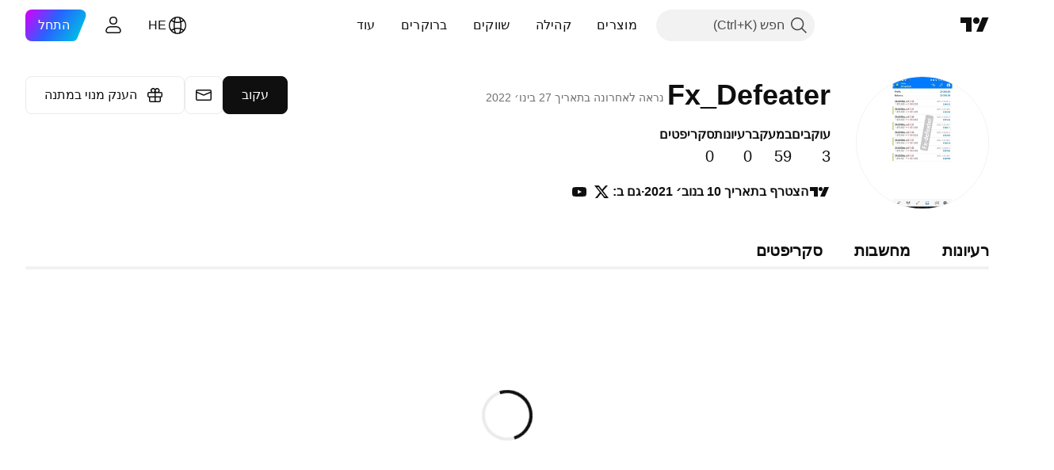

--- FILE ---
content_type: application/javascript; charset=utf-8
request_url: https://static.tradingview.com/static/bundles/he_IL.38114.2952e873645b25a7750f.js
body_size: 21670
content:
(self.webpackChunktradingview=self.webpackChunktradingview||[]).push([[38114,11389,28567,13299,86385,80739,95868,35256,29328,27741,83496,33676,72939,18137,56316,21764,33334,92814,48741],{353886:e=>{e.exports=["הודעות"]},421685:e=>{e.exports=['% מהתמ"ג']},46374:e=>{e.exports=["% מהנקוב"]},291500:e=>{e.exports=["תשואת ניכיון, %"]},433334:e=>{e.exports=["סגירה"]},167040:e=>{e.exports={en:["C"]}},800919:e=>{e.exports={en:["D"]}},933088:e=>{e.exports={en:["D"]}},918400:e=>{e.exports={en:["E"]}},514149:e=>{e.exports={en:["F"]}},650940:e=>{e.exports={en:["R"]}},745540:e=>{e.exports=["ה.ח"]},756757:e=>{e.exports={en:["S"]}},706475:e=>{e.exports={en:["d"]}},557655:e=>{e.exports={en:["h"]}},836883:e=>{e.exports={en:["m"]}},649930:e=>{e.exports={en:["mn"]}},477814:e=>{e.exports={en:["y"]}},923230:e=>{e.exports=["שישי"]},930961:e=>{e.exports=["שני"]},894748:e=>{e.exports=["שבת"]},875005:e=>{e.exports=["ראשון"]},392578:e=>{e.exports={en:["We"]}},608765:e=>{e.exports=["חמישי"]},244254:e=>{e.exports=["שלישי"]},584454:e=>{e.exports=["אופציות"]},763015:e=>{e.exports=["הבנתי"]},606546:e=>{e.exports=["למד עוד"]},254339:e=>{e.exports=["המשך ברכישה"]},504098:e=>{e.exports=["קריפטו"]},112128:e=>{e.exports=['אג"ח']},418111:e=>{e.exports=["כלכלה"]},115122:e=>{e.exports=['מט"ח']},755653:e=>{e.exports=["חוזים עתידיים"]},611382:e=>{e.exports=["קרנות"]},81646:e=>{e.exports=["מדדים"]},808273:e=>{e.exports=["אופציות"]},144175:e=>{e.exports=["בחר מדינות"]},489458:e=>{e.exports=["מניות‏"]},794700:e=>{e.exports=["פופולרי"]},996417:e=>{e.exports=["הצג הכל"]},13132:e=>{e.exports=["מאי"]},745929:e=>{e.exports=["מרכז תמיכה"]},869328:e=>{e.exports=["חוזה הפרשים"]},125354:e=>{e.exports=["קריפטו"]},398361:e=>{e.exports=["הכל"]},207586:e=>{e.exports=['אג"ח']},2380:e=>{e.exports=["כלכלה"]},570135:e=>{e.exports=['מט"ח']},141504:e=>{e.exports=["חוזים עתידיים"]},589740:e=>{e.exports=["קרנות"]},875313:e=>{e.exports=["מדדים"]},703374:e=>{e.exports=["אופציות"]},965331:e=>{e.exports=["מניות‏"]},405040:e=>{e.exports=["גרפים פונדמנטליים"]},489498:e=>{e.exports=["פורטפוליו"]},271144:e=>{e.exports=["מעל הממוצע"]},584549:e=>{e.exports=["ממוצע"]},916581:e=>{e.exports=["טוב"]},100586:e=>{e.exports=["נהדר"]},116056:e=>{e.exports=["מצוין"]},823543:e=>{e.exports=["בינוני"]},943639:e=>{e.exports=["חלש"]},488272:e=>{e.exports=["טוב מאד"]},820864:e=>{e.exports=["לפני ‎%s‎"]},282778:e=>{e.exports=["תוך %s"]},326715:e=>{e.exports=["בתוך %s"]},339484:e=>{e.exports={en:[" GPW — NewConnect"]}},213356:e=>{e.exports=["*אנו מספקים נתונים בזמן אמת בחינם כאשר מותר לנו. חלק מהנתונים מתעכבים להצגה פומבית עקב תקנות בורסה ספציפיות. יחד עם זאת, אתה תמיד יכול לרכוש את המקבילה בזמן אמת אם אתה צריך את זה."]},307319:e=>{e.exports=["-‎{discount}‎%"]},380751:e=>{e.exports={en:["0 Byte"]}},744479:e=>{e.exports=["שנה אחת"]},820877:e=>{e.exports=["3 חודשים"]},201069:e=>{e.exports=["4 בורסות בחבילה אחת"]},518146:e=>{e.exports=["5 מקורות בחבילה אחת"]},364972:e=>{e.exports={en:["796"]}},370827:e=>{e.exports=["שוקי CMC"]},78085:e=>{e.exports={en:["CME GLOBEX — Chicago Mercantile Exchange Globex"]}},
297967:e=>{e.exports=["חוזים עתידיים של קבוצת CME"]},107840:e=>{e.exports={en:["COMEX — Commodity Exchange"]}},680842:e=>{e.exports=["CBOE EU - מדדי האיחוד האירופי"]},395213:e=>{e.exports={en:["CBOE — Chicago Board Options Exchange"]}},797720:e=>{e.exports={en:["CBOT — Chicago Board of Trade"]}},474231:e=>{e.exports=["CFFEX - בורסת חוזים עתידיים פיננסיים בסין"]},270727:e=>{e.exports={en:["CFI"]}},19521:e=>{e.exports=["CSE - הבורסה הקנדית לניירות ערך"]},825559:e=>{e.exports=["CSE — בורסת קזבלנקה"]},817932:e=>{e.exports=["הבורסה לניירות ערך של קולומבו"]},90904:e=>{e.exports=["CSE — בורסת קפריסין"]},262384:e=>{e.exports=['CSE - נאסד"ק קופנהגן']},623493:e=>{e.exports={en:["CXM"]}},536440:e=>{e.exports=["לא מצאת את הבורסה שאתה צריך? {link}הודע לנו{/link} על ידי בקשת אחת חדשה."]},777344:e=>{e.exports=["איי קוקוס (קילינג)"]},705304:e=>{e.exports={en:["Coin Metrics"]}},583761:e=>{e.exports=["מדדי CoinDesk"]},346959:e=>{e.exports={en:["CoinEx"]}},744801:e=>{e.exports={en:["CoinW"]}},171533:e=>{e.exports={en:["Coinbase"]}},882104:e=>{e.exports=["קולומביה"]},655761:e=>{e.exports=["עמודות"]},84472:e=>{e.exports=["קומורו"]},460896:e=>{e.exports=["קהילה"]},817112:e=>{e.exports=["בהשוואה למחיר חודשי רגיל. מחיר מיוחד חל רק על השנה הראשונה של המנוי השנתי."]},705109:e=>{e.exports=["התמודד על פרסים בכסף אמיתי בתחרות ללא סיכונים"]},796825:e=>{e.exports=["קונגו"]},179502:e=>{e.exports=["קונגו (הרפובליקה הדמוקרטית של)"]},877309:e=>{e.exports=["התחבר"]},366891:e=>{e.exports=["מתחבר"]},517e3:e=>{e.exports=["המשך כדי לבטל"]},366326:e=>{e.exports=["איי קוק"]},153161:e=>{e.exports=["קוסטה ריקה"]},847135:e=>{e.exports=["איי קיימן"]},835641:e=>{e.exports=["קייפ ורדה"]},839643:e=>{e.exports=["יומן כלכלי"]},607696:e=>{e.exports=["לוחות שנה"]},68997:e=>{e.exports=["קמבודיה"]},458981:e=>{e.exports={en:["Camelot v2 (Arbitrum)"]}},788251:e=>{e.exports={en:["Camelot v3 (Arbitrum)"]}},213250:e=>{e.exports=["קמרון"]},588590:e=>{e.exports=["קנדה"]},745054:e=>{e.exports=["נרות יפנים"]},43469:e=>{e.exports={en:["Capital.com"]}},952932:e=>{e.exports=["כרטיס"]},946899:e=>{e.exports=["כרטיס [בינלאומי]"]},686228:e=>{e.exports=["כרטיס [הודו]"]},896235:e=>{e.exports=["Cboe אוסטרליה"]},807603:e=>{e.exports=["Cboe קנדה"]},388991:e=>{e.exports={en:["Cetus (Sui)"]}},907024:e=>{e.exports=["הרפובליקה המרכז - אפריקאית"]},553209:e=>{e.exports=["אישורים"]},556572:e=>{e.exports=["צ'אד"]},623633:e=>{e.exports=["צ'אטים"]},887583:e=>{e.exports=["צ'לה"]},192739:e=>{e.exports=["אי חג המולד"]},900322:e=>{e.exports=["אינדקס העיר"]},750619:e=>{e.exports=["לחץ כדי ללמוד עוד"]},365343:e=>{e.exports=["העברות קריפטו"]},479308:e=>{e.exports={en:["Crypto.com"]}},173118:e=>{e.exports=["מטבע קריפטו"]},686961:e=>{e.exports=["צור אינדיקטורים ואסטרטגיות משלך או התאם אישית אינדיקטורים ואסטרטגיות קיימים בעורך Pine."]},96747:e=>{e.exports=["קרואטיה"]},909463:e=>{e.exports=["קובה"]},738609:e=>{e.exports=["קוראסאו"]},429420:e=>{e.exports=["קוראסאו"]},381849:e=>{e.exports=["מַטְבֵּעַ"]},716642:e=>{e.exports=["עקומה (ארביטרום)"]},121562:e=>{e.exports=["Curve (את'ריום)"]},935415:e=>{
e.exports=["קַפרִיסִין"]},728962:e=>{e.exports=["הרפובליקה הצ'כית"]},659645:e=>{e.exports=["צ'כיה"]},430952:e=>{e.exports=["חוף השנהב"]},158363:e=>{e.exports={en:["ANX"]}},216372:e=>{e.exports=["ADX - בורסת ניירות ערך של אבו דאבי"]},520470:e=>{e.exports=["AQUIS — בורסת Aquis"]},560392:e=>{e.exports=["ASX - בורסת ניירות ערך אוסטרלית"]},672725:e=>{e.exports=["ATHEX - הבורסה לניירות ערך באתונה"]},61015:e=>{e.exports=["סמואה האמריקנית"]},615493:e=>{e.exports=["אמריקה"]},166557:e=>{e.exports=["אנטארקטיקה"]},817607:e=>{e.exports=["אנטיגואה וברבודה"]},673791:e=>{e.exports=["אנדורה"]},512563:e=>{e.exports=["אנגוליה"]},372813:e=>{e.exports=["אנגווילה"]},193703:e=>{e.exports=["בורסת Abaxx"]},136792:e=>{e.exports={en:["ActivTrades"]}},410005:e=>{e.exports=["שדה תעופה (בסיס)"]},968720:e=>{e.exports=["מסלול סליפסטרים של שדה התעופה (בסיס)"]},641527:e=>{e.exports=["אפגניסטן"]},578163:e=>{e.exports=["אפריקה"]},896082:e=>{e.exports={en:["Agni (Mantle)"]}},959086:e=>{e.exports=["אלבניה"]},336620:e=>{e.exports=["התראות"]},856683:e=>{e.exports=["אלג'יריה"]},349225:e=>{e.exports=["כל הבורסות"]},979666:e=>{e.exports=["כל ה-crypto cex וה-dex העיקריים"]},243683:e=>{e.exports=["הכל בזמן אמת"]},729153:e=>{e.exports=["כל הזוויות"]},585147:e=>{e.exports=["כל ההיסטוריה"]},814696:e=>{e.exports=["ההרחבה המורשית היא ‎{extensions}‎"]},227072:e=>{e.exports=["אפר'"]},528896:e=>{e.exports=["‏אפריל"]},100499:e=>{e.exports=["ארובה"]},800828:e=>{e.exports=["ARCA - NYSE ARCA & MKT"]},534456:e=>{e.exports=["שטח"]},106226:e=>{e.exports=["ארגנטינה"]},533146:e=>{e.exports=["ארמניה"]},360389:e=>{e.exports=["אסיה"]},546450:e=>{e.exports=["אוג'"]},811081:e=>{e.exports=["‏אוגוסט"]},722157:e=>{e.exports=["‏אוסטרליה"]},696600:e=>{e.exports=["אוסטריה"]},692604:e=>{e.exports=["אזרבייג'ן"]},544351:e=>{e.exports={en:["B2PRIME"]}},297117:e=>{e.exports={en:["B3 — Brasil Bolsa Balcao S.A."]}},66074:e=>{e.exports=["BME — בורסת מדריד"]},167429:e=>{e.exports=["BMV — הבורסה המקסיקנית"]},256509:e=>{e.exports=['BCHAIN ​​(קישור נתונים של נאסד"ק)']},43917:e=>{e.exports=["BELEX — בורסת בלגרד"]},404185:e=>{e.exports=["BER - Berlin Stock Exchange"]},192321:e=>{e.exports=["BET — בורסת בודפשט"]},198411:e=>{e.exports=["BHB — בורסת בחריין"]},399366:e=>{e.exports=["BIST — בורסת איסטנבול"]},545849:e=>{e.exports={en:["BIVA — Bolsa Institucional de Valores"]}},679286:e=>{e.exports=["BSE - בורסת בומביי"]},312536:e=>{e.exports=["BSSE — בורסת ברטיסלבה"]},812763:e=>{e.exports={en:["BTC China"]}},900801:e=>{e.exports={en:["BTC-E"]}},42122:e=>{e.exports={en:["BTCC"]}},598713:e=>{e.exports={en:["BTSE"]}},339762:e=>{e.exports=["BVB — בורסת בוקרשט"]},472364:e=>{e.exports={en:["BVC — Bolsa de Valores de Colombia"]}},368544:e=>{e.exports=["BVC — בורסת קראקס"]},557266:e=>{e.exports={en:["BVL — Bolsa de Valores de Lima"]}},707302:e=>{e.exports=["BVMT — בורסת תוניסיה"]},643856:e=>{e.exports={en:["BX — BX Swiss"]}},873679:e=>{e.exports=["BYMA — שווקים ובורסות ארגנטינה"]},682635:e=>{e.exports=["בוטסואנה"]},987629:e=>{e.exports=["האי בובוט"]},568977:e=>{e.exports=["בוליביה"]},717326:e=>{
e.exports=["בונייר, סנט אוסטטיוס וסבה"]},807445:e=>{e.exports=['אג"ח']},749972:e=>{e.exports=["בוסניה והרצגובינה"]},1096:e=>{e.exports=["איי בהאמה"]},290594:e=>{e.exports=["בחריין"]},225040:e=>{e.exports=["בנגלדש"]},907853:e=>{e.exports=["ברבדוס"]},527377:e=>{e.exports=["גרף עמודות"]},758571:e=>{e.exports={en:["BaseSwap (Base)"]}},259213:e=>{e.exports=["קו -בסיס"]},524220:e=>{e.exports=['בגלל אמברגו סחר בארה"ב וסנקציות כלכליות, איננו יכולים לקבל תשלומים כלשהם מהאזור הנוכחי שלך.']},58753:e=>{e.exports=["בלארוס"]},795521:e=>{e.exports=["בלגיה"]},73958:e=>{e.exports=["בליז"]},59986:e=>{e.exports=["בנין"]},155340:e=>{e.exports=["ברמודה"]},264708:e=>{e.exports=["בהוטן"]},433593:e=>{e.exports={en:["BitMEX"]}},976901:e=>{e.exports={en:["BitMart"]}},784960:e=>{e.exports={en:["BitVC"]}},61174:e=>{e.exports={en:["BitYes"]}},279367:e=>{e.exports={en:["Bitazza"]}},290121:e=>{e.exports=["ביטג'ט"]},732549:e=>{e.exports={en:["Bitfinex"]}},861302:e=>{e.exports={en:["Bitkub"]}},141432:e=>{e.exports={en:["Bithumb"]}},168456:e=>{e.exports={en:["Bitso"]}},926085:e=>{e.exports={en:["Bitstamp"]}},209041:e=>{e.exports={en:["Bitrue"]}},874414:e=>{e.exports={en:["Bittrex"]}},237261:e=>{e.exports={en:["Bitunix"]}},646771:e=>{e.exports={en:["Bitvavo"]}},745504:e=>{e.exports=["מחויב מדי חודש."]},967752:e=>{e.exports=["מחויב מדי שנה."]},409313:e=>{e.exports=["פרטי חיוב"]},943962:e=>{e.exports={en:["Binance"]}},776240:e=>{e.exports={en:["Binance.US"]}},190615:e=>{e.exports=["בינגבון Bingbon"]},799753:e=>{e.exports=["Biswap v2 (רשת BNB)"]},553946:e=>{e.exports={en:["Bist 100"]}},4057:e=>{e.exports={en:["Bist 30"]}},200649:e=>{e.exports={en:["Blueberry"]}},25805:e=>{e.exports={en:["Bluefin (Sui)"]}},890862:e=>{e.exports=["שווקי BlackBull"]},692938:e=>{e.exports=["Blackhole גרסה 3 (Avalanche)"]},8013:e=>{e.exports={en:["BloFin"]}},44542:e=>{e.exports=["ברוניי"]},334878:e=>{e.exports=["BNC"]},497100:e=>{e.exports=["ברזיל‏"]},695239:e=>{e.exports=["הטריטוריה הבריטית באוקיינוס ההודי"]},179027:e=>{e.exports=["איי בתולה בריטיים"]},313531:e=>{e.exports=["הזנות ברוקראז'"]},734548:e=>{e.exports=["בולגריה"]},691063:e=>{e.exports=["בורקינה פאסו"]},395606:e=>{e.exports=["בורונדי"]},588452:e=>{e.exports=["בייטים"]},562521:e=>{e.exports=["עקיפה"]},731911:e=>{e.exports={en:["GO Markets"]}},337091:e=>{e.exports=["בריטניה"]},891454:e=>{e.exports=["ברוקרים GBE"]},494151:e=>{e.exports={en:["GPW — Warsaw Stock Exchange"]}},828691:e=>{e.exports={en:["Gate"]}},226211:e=>{e.exports=["גאבון"]},952020:e=>{e.exports=["גמביה"]},202177:e=>{e.exports=["קבל הצעה לשלושה חודשים"]},30367:e=>{e.exports=["קבל את הנתונים הגלובליים שאתה רוצה"]},396551:e=>{e.exports=["קבלו את {dynamicTitle} עם 30% הנחה"]},862321:e=>{e.exports=["קבל את ‎{dynamicTitle}‎ עם הנחה של %‎{dynamicDiscount}‎"]},410624:e=>{e.exports={en:["Gettex - Gettex"]}},880309:e=>{e.exports={en:["Gemini"]}},43846:e=>{e.exports=["גאורגיה"]},403447:e=>{e.exports=["גרמניה"]},573817:e=>{e.exports=["גאנה"]},656047:e=>{e.exports=["גיברלטר"]},589943:e=>{e.exports=["גלאסנוד"]},639534:e=>{
e.exports=["בורסות מניות וחוזים עתידיים גלובליים"]},1235:e=>{e.exports=["גרינלנד"]},327434:e=>{e.exports=["יוון"]},881641:e=>{e.exports=["גרנדה"]},855033:e=>{e.exports=["גיאנה"]},473562:e=>{e.exports=["גוואדלופ"]},567540:e=>{e.exports=["גואם"]},961914:e=>{e.exports=["גואטמלה"]},681937:e=>{e.exports=["גרנזי"]},317252:e=>{e.exports=["גינאה"]},967090:e=>{e.exports=["גינאה ביסאו"]},168496:e=>{e.exports=["DFM — דובאי שוק פיננסי"]},53182:e=>{e.exports=["DJ — מדדי דאו ג'ונס"]},473367:e=>{e.exports=["DJ — מדדי דאו ג'ונס"]},402001:e=>{e.exports=["DSE — בורסת דאקה"]},605654:e=>{e.exports=["DUS - בורסת דיסלדורף"]},224496:e=>{e.exports=["דומיניקה"]},213047:e=>{e.exports=["הרפובליקה הדומיניקנית"]},748741:e=>{e.exports=["חלון מידע"]},418926:e=>{e.exports=["הנתונים אינם זמינים"]},678529:e=>{e.exports=["מקור נתונים"]},278892:e=>{e.exports=["פרטים"]},121985:e=>{e.exports={en:["DeDust.io (TON)"]}},532084:e=>{e.exports=["דצמ'"]},890082:e=>{e.exports=["דצמבר‏"]},870602:e=>{e.exports=["דחה את ההצעה"]},96614:e=>{e.exports={en:["Deepcoin"]}},98381:e=>{e.exports={en:["DefiLlama"]}},739688:e=>{e.exports=["מושהה"]},759158:e=>{e.exports=["נתונים מושהים"]},254602:e=>{e.exports=["הוסר מהרשימה"]},996886:e=>{e.exports=["בורסת Delta"]},85763:e=>{e.exports=["בורסת Delta הודו"]},877527:e=>{e.exports=["דנמרק"]},385909:e=>{e.exports=["Deribit דריביט"]},44760:e=>{e.exports=["ג'יבוטי"]},757833:e=>{e.exports=["עקב פעילות חשודה בחשבונך, נאלצנו למנוע ממך לבצע רכישות חדשות. נא צור קשר עם צוות התמיכה שלנו כדי לפתור את הבעיה. תודה לך על ההבנה."]},673924:e=>{e.exports=["EGX — הבורסה המצרית"]},28727:e=>{e.exports={en:["EUREX — Eurex Exchange"]}},537396:e=>{e.exports=["כל העולם"]},328304:e=>{e.exports=["סוף יום"]},236580:e=>{e.exports=["אקוודור"]},576796:e=>{e.exports=["כלכלה"]},324432:e=>{e.exports=["מצרים"]},817793:e=>{e.exports={en:["Eightcap"]}},561191:e=>{e.exports=["אל סלבדור"]},161980:e=>{e.exports=["גיניאה המשוונית"]},429824:e=>{e.exports=["אריתריאה"]},582610:e=>{e.exports={en:["Errante"]}},714153:e=>{e.exports=["אסטוניה"]},544127:e=>{e.exports=["סווזילנד"]},845584:e=>{e.exports={en:["EsaFX"]}},634249:e=>{e.exports=["אתיופיה"]},55579:e=>{e.exports=["חוזים עתידיים של Eurex"]},522546:e=>{e.exports={en:["Euronext — EuroTLX"]}},771342:e=>{e.exports={en:["Euronext — Euronext NV"]}},742391:e=>{e.exports=["Euronext יורונקסט - יורונקסט אוסלו"]},350877:e=>{e.exports=["Euronext — Euronext אמסטרדם"]},982141:e=>{e.exports=["Euronext — Euronext בריסל"]},627589:e=>{e.exports=["Euronext — Euronext דבלין"]},138631:e=>{e.exports=["Euronext — Euronext ליסבון"]},596269:e=>{e.exports=["Euronext — Euronext פריז"]},546890:e=>{e.exports=["אירופה"]},256596:e=>{e.exports=["האיחוד האירופאי"]},889716:e=>{e.exports=["כל מניה, תעודות סל ואינדקס אמריקאיות שאתה יכול לחשוב עליהן - בקצות אצבעותיך. חקור את שוק המניות החזק ביותר בעולם במלוא הדרו."]},464195:e=>{e.exports=["יפוג היום"]},273774:e=>{e.exports={en:["FOREX.com"]}},922843:e=>{e.exports=["FINRA - שירות הפצת סחר חובות של סוכנות FINRA"]},137716:e=>{e.exports=['FINRA BTDS - שירות הפצת סחר באג"ח FINRA']},328729:e=>{
e.exports=["שווקי FP"]},99036:e=>{e.exports={en:["FRA — Frankfurt Stock Exchange"]}},424900:e=>{e.exports={en:["FSE — Fukuoka Stock Exchange"]}},556743:e=>{e.exports=["סדרת FTSE ST Index"]},56079:e=>{e.exports=["FTSE - מדדי קבוצות"]},729317:e=>{e.exports=["FTSE - מדדי FTSE"]},649952:e=>{e.exports={en:["FWB — Frankfurt Stock Exchange"]}},72752:e=>{e.exports={en:["FXCM"]}},453285:e=>{e.exports={en:["FXOpen"]}},455450:e=>{e.exports=["איי פוקלנד"]},357436:e=>{e.exports=["איי פוקלנד (מלווינאס)"]},330249:e=>{e.exports=["איי פרו"]},302507:e=>{e.exports=["פבר'"]},581069:e=>{e.exports=["פברואר‏"]},636850:e=>{e.exports=["הבנק הפדרלי של ניו יורק"]},936560:e=>{e.exports=["הבנק הפדרלי של פילדלפיה"]},533754:e=>{e.exports=["פדרל ריזרב נתונים כלכליים"]},883259:e=>{e.exports=["פיג'י"]},223442:e=>{e.exports=["פינלנד"]},339643:e=>{e.exports=["חלק שבור אינו חוקי"]},891160:e=>{e.exports=["צרפת"]},506033:e=>{e.exports=["חינם"]},438361:e=>{e.exports=["גיאנה הצרפתית"]},886670:e=>{e.exports=["פולינזיה הצרפתית"]},366930:e=>{e.exports=["טריטוריית דרום צרפת"]},922928:e=>{e.exports=["שישי"]},503570:e=>{e.exports=["יום שישי"]},353539:e=>{e.exports=["חוזים עתידיים"]},287332:e=>{e.exports=["פונדמנטלי"]},630222:e=>{e.exports=["קרנות"]},795486:e=>{e.exports=["שוקי פיוז'ן"]},70901:e=>{e.exports={en:["FxPro"]}},450226:e=>{e.exports={en:["KB"]}},528616:e=>{e.exports={en:["KCBT Futures"]}},292667:e=>{e.exports={en:["KCEX"]}},233866:e=>{e.exports=["KRX — בורסת קוריאה"]},869885:e=>{e.exports=["KSE - בורסת כווית"]},757671:e=>{e.exports=["קוסובו"]},635120:e=>{e.exports={en:["Katana (Ronin)"]}},547212:e=>{e.exports=["Katana גרסה 3 (Ronin)"]},892613:e=>{e.exports=["קזחסטן"]},383490:e=>{e.exports=["גרף קאגי"]},981233:e=>{e.exports=["קניה"]},184523:e=>{e.exports=["קיריבטי"]},959795:e=>{e.exports={en:["Kraken"]}},76614:e=>{e.exports=["כווית"]},348700:e=>{e.exports={en:["KuCoin"]}},35025:e=>{e.exports=["קירגיזסטן"]},247683:e=>{e.exports=["HNX - בורסת המניות של האנוי."]},468677:e=>{e.exports=["HNX - בורסת האנוי (UPCoM)"]},587176:e=>{e.exports={en:["HOSE — Ho Chi Minh City Stock Exchange"]}},10867:e=>{e.exports=["HAM - הבורסה לניירות ערך בהמבורג"]},788921:e=>{e.exports=["האן - הבורסה לניירות ערך בהנובר"]},239593:e=>{e.exports=['HEX — נאסד"ק הלסינקי']},111355:e=>{e.exports=["HKEX — בורסת הונג קונג"]},99906:e=>{e.exports=["שטח HLC"]},800886:e=>{e.exports=["נרות גנס"]},711161:e=>{e.exports={en:["HSI — Hang Seng Indices"]}},299799:e=>{e.exports={en:["HTX"]}},941273:e=>{e.exports=["רשימה חמה"]},987845:e=>{e.exports=["חג"]},913459:e=>{e.exports=["נרות חלולים"]},99838:e=>{e.exports=["הכס הקדוש"]},282792:e=>{e.exports=["הונדורס"]},445782:e=>{e.exports=["Honeyswap v2 (xDai)"]},357640:e=>{e.exports=["הונג קונג, סין"]},887765:e=>{e.exports=["האיטי"]},848782:e=>{e.exports=["כותרות"]},80508:e=>{e.exports=["איים הרד ואיי מקדונלד"]},863876:e=>{e.exports=["הייקין אשי"]},96052:e=>{e.exports=["מרכז תמיכה"]},281982:e=>{e.exports={en:["Hide Tab"]}},498236:e=>{e.exports=["גבוה-נמוך"]},893317:e=>{e.exports=["הונגריה"]},6506:e=>{e.exports={en:["IC Markets"]}},712566:e=>{
e.exports=["ICE שירותי נתונים"]},123453:e=>{e.exports=["ICE Futures סינגפור"]},685024:e=>{e.exports=["ICEAD - ICE חוזים עתידיים אבו דאבי"]},384038:e=>{e.exports=["ICEENDEX - מדד ICE"]},273008:e=>{e.exports={en:["ICEEUR — ICE Futures Europe Commodities"]}},283020:e=>{e.exports={en:["ICEEUR — ICE Futures Europe Financials"]}},766301:e=>{e.exports=['ICE - ICEUS חוזים עתידיים ארה"ב']},253628:e=>{e.exports=['ICEUSCA - ICE חוזים עתידיים סחורות בארה"ב - דגנים קנדיים']},45362:e=>{e.exports=['ICEX - נאסד"ק איסלנד']},108698:e=>{e.exports=["IDX — בורסת אינדונזיה"]},364294:e=>{e.exports={en:["IG"]}},835045:e=>{e.exports=["IST — בורסת איסטנבול"]},702181:e=>{e.exports=["בשווקים, המחיר הוא המלך. ככל שיש לך יותר נתונים על מחירי העבר, כך תוכל להמציא אסטרטגיות טובות יותר ולהבין לאן הם עשויים להגיע. זו הסיבה שאנחנו תמיד פועלים להביא את היסטוריית המסחר הנרחבת ביותר לכל נכס - לדוגמה, אתה יכול לחקור 187 שנים של נתוני זהב. קופה."]},341971:e=>{e.exports={en:["Interactive Brokers"]}},652969:e=>{e.exports=["סימול שגוי"]},719912:e=>{e.exports=["הודו‏"]},867788:e=>{e.exports=["מדדים"]},532355:e=>{e.exports=["אינדונזיה"]},716678:e=>{e.exports=["המכון לניהול אספקה"]},909161:e=>{e.exports=["האמצעי אינו מותר"]},217499:e=>{e.exports=["איסלנד"]},128295:e=>{e.exports=["עירק"]},501759:e=>{e.exports=["אירלנד"]},521579:e=>{e.exports=["האי מאן"]},368291:e=>{e.exports=["ישראל"]},35146:e=>{e.exports=["איטליה"]},621448:e=>{e.exports={en:["JFX"]}},547946:e=>{e.exports=["JSE — בורסת יוהנסבורג"]},75447:e=>{e.exports=["ירדן"]},503861:e=>{e.exports=["ג'מייקה"]},562310:e=>{e.exports=["ינו'"]},100200:e=>{e.exports=["ינואר‏"]},200186:e=>{e.exports=["יפן‏"]},645271:e=>{e.exports=["ג'רזי"]},853786:e=>{e.exports=["יול'"]},206608:e=>{e.exports=["יולי‏"]},800429:e=>{e.exports=["יונ'"]},661487:e=>{e.exports=["יוני‏"]},785340:e=>{e.exports={en:["OMX — Nasdaq OMX Group"]}},284173:e=>{e.exports={en:["OMXBALTIC"]}},736331:e=>{e.exports={en:["OMXNORDIC"]}},280534:e=>{e.exports=['OMXR - נאסד"ק ריגה']},373389:e=>{e.exports=["אוהנדה"]},899511:e=>{e.exports=["אישור"]},784466:e=>{e.exports=["OKEx"]},565991:e=>{e.exports=["OSE - בורסת אוסקה לניירות ערך"]},846485:e=>{e.exports={en:["OTC — OTC Markets"]}},349693:e=>{e.exports=["עמאן"]},251886:e=>{e.exports=["רק השפה האנגלית מותרת"]},242820:e=>{e.exports=["עץ אובייקט וחלון נתונים"]},912179:e=>{e.exports=["אוק'"]},137997:e=>{e.exports=["אוקטובר‏"]},550179:e=>{e.exports=["אפשרויות"]},646426:e=>{e.exports={en:["Options Price Reporting Authority"]}},40305:e=>{e.exports=["פתח כרטיסייה"]},977135:e=>{e.exports={en:["Opofinance"]}},281595:e=>{e.exports={en:["Orca (Solana)"]}},452485:e=>{e.exports={en:["Osmanli FX"]}},572407:e=>{e.exports={en:["Osmosis"]}},391262:e=>{e.exports=["LME - בורסת Metal לונדון"]},468453:e=>{e.exports={en:["LBank"]}},717282:e=>{e.exports=["LFJ גרסה 2.2 (Avalanche)"]},506690:e=>{e.exports=["LSE - בורסת לונדון (חברות בבריטניה)"]},203392:e=>{e.exports=["LSIN - בורסת לונדון (חברות בינלאומיות)"]},786726:e=>{e.exports=["טוען מידע"]},65255:e=>{e.exports=["תשלומים מקומיים"]},262063:e=>{e.exports=["לטביה"]},75025:e=>{
e.exports={en:["Lang & Schwarz TradeCenter AG & Co. KG"]}},185682:e=>{e.exports=["לאוס"]},327741:e=>{e.exports=["למד עוד"]},86883:e=>{e.exports=["למידה, זה תהליך"]},516210:e=>{e.exports=["לבנון"]},365317:e=>{e.exports=["לסוטו"]},868380:e=>{e.exports=["ליטא"]},710525:e=>{e.exports=["ליבריה"]},301115:e=>{e.exports=["לוב"]},813250:e=>{e.exports=["ליכטנשטיין"]},129840:e=>{e.exports=["מוגבל"]},903554:e=>{e.exports=["קו"]},409394:e=>{e.exports=["קו עם סמנים"]},743588:e=>{e.exports=["מקטע קו"]},981337:e=>{e.exports=["LuxSE - בורסת לוקסמבורג"]},681038:e=>{e.exports=["לוקסמבורג"]},476316:e=>{e.exports={en:["LunarCrush"]}},312783:e=>{e.exports={en:["Lynex (Linea)"]}},192290:e=>{e.exports={en:["MM Finance (Cronos)"]}},840598:e=>{e.exports={en:["MATSUI"]}},143836:e=>{e.exports={en:["MB"]}},738203:e=>{e.exports=["MCX - המרת סחורות מרובה"]},726324:e=>{e.exports={en:["MEXC"]}},27946:e=>{e.exports=["MGEX — חוזים עתידיים"]},707917:e=>{e.exports=["MIL — בורסת מילאנו"]},533977:e=>{e.exports={en:["MILSEDEX — Milan Stock Exchange"]}},196615:e=>{e.exports=["MSE - בורסת מטרופוליטן"]},570473:e=>{e.exports=["MSTAR — מדדי CBOE MorningStar"]},491213:e=>{e.exports=["MUN - הבורסה לניירות ערך במינכן"]},522503:e=>{e.exports={en:["MYX — Bursa Malaysia Berhad"]}},579468:e=>{e.exports=["מוזמביק"]},150883:e=>{e.exports=["מולדובה"]},837150:e=>{e.exports=["שני"]},440019:e=>{e.exports=["מונקו"]},770187:e=>{e.exports=["מונגוליה"]},419573:e=>{e.exports=["יום שני"]},641357:e=>{e.exports=["מונטנגרו"]},498609:e=>{e.exports=["מונטסראט"]},224794:e=>{e.exports=["מָרוֹקוֹ"]},689106:e=>{e.exports=["העדכונים הכלכליים הפופולריים ביותר"]},579706:e=>{e.exports=["מאוריטניה"]},635743:e=>{e.exports=["מאוריציוס"]},186347:e=>{e.exports=["גודל הקובץ המרבי הוא {size}"]},125734:e=>{e.exports=["מאי"]},213187:e=>{e.exports=["מיוט"]},978374:e=>{e.exports=["מקאו"]},107872:e=>{e.exports=["מקאו, סין"]},739008:e=>{e.exports=["מקדוניה"]},500894:e=>{e.exports=["מפות מאקרו"]},133712:e=>{e.exports=["מדגסקר"]},226207:e=>{e.exports=["יבשת סין"]},546923:e=>{e.exports=["מלאווי"]},910613:e=>{e.exports=["מלזיה"]},39656:e=>{e.exports=["האיים המלדיביים"]},365226:e=>{e.exports=["מלי"]},638365:e=>{e.exports=["מלטה"]},92767:e=>{e.exports=["מרץ"]},193878:e=>{e.exports=["מרץ‏"]},176937:e=>{e.exports=["סיכום שוק"]},241410:e=>{e.exports=["שוק פתוח"]},762464:e=>{e.exports=["השוק סגור"]},218866:e=>{e.exports=["איי מרשל"]},933381:e=>{e.exports=["מרטיניק"]},976638:e=>{e.exports=["Meteora DLMM (סולאנה)"]},837230:e=>{e.exports=["Meteora DYN (סולאנה)"]},774951:e=>{e.exports=["מקסיקו"]},130076:e=>{e.exports={en:["Merchant Moe LB (Mantle)"]}},56829:e=>{e.exports=["מיקרונזיה (המדינות הפדרליות)"]},64614:e=>{e.exports=["המזרח התיכון"]},305241:e=>{e.exports={en:["Mt.Gox"]}},9877:e=>{e.exports=["מיאנמר"]},696935:e=>{e.exports={en:["N/A"]}},670103:e=>{e.exports=["NASDAQ דובאי"]},217103:e=>{e.exports=['NASDAQ - בורסת נאסד"ק']},32132:e=>{e.exports=["NCDEX - בורסת סחורות ונגזרים לאומית"]},242150:e=>{e.exports=["NGM - שוק הצמיחה הנורדי"]},206416:e=>{
e.exports=["נתוני NSE אינם זמינים כעת באפליקציה לנייד. זה עשוי להיות זמין בעתיד."]},835936:e=>{e.exports=["NSE — בורסת נאגויה"]},925499:e=>{e.exports=["NSE - בורסת ניירות הערך של ניירובי"]},849391:e=>{e.exports={en:["NSE — National Stock Exchange of India"]}},929818:e=>{e.exports=["NSE — בורסת ניגריה"]},346926:e=>{e.exports=["NYMEX - בורסת ניו יורק מרכנתיל"]},715727:e=>{e.exports=["NYSE - בורסת ניו יורק"]},157054:e=>{e.exports=["NZX — בורסת ניו זילנד"]},620748:e=>{e.exports=["התראות"]},526899:e=>{e.exports=["נוב'"]},604607:e=>{e.exports=["נובמבר‏"]},827294:e=>{e.exports=["לא מקצועי"]},114138:e=>{e.exports=["עמלות ל-לא מקצועיים, {line_break}לחודש"]},467891:e=>{e.exports=["אי נורפולק"]},723309:e=>{e.exports=["נורבגיה"]},163654:e=>{e.exports=["צפון מקדוניה"]},201209:e=>{e.exports=["איי מריאנה הצפוניים"]},342666:e=>{e.exports=["נאורו"]},12872:e=>{e.exports=["נמיביה"]},376970:e=>{e.exports=["הולנד"]},997209:e=>{e.exports=["לעולם אל תפספס הזדמנות עם נתונים בזמן אמת, סימון אחר סימון*. אנו שואבים את המידע האיכותי ביותר, המשמש אנשי מקצוע, ממגוון שותפי הנתונים המוערכים ביותר בעסק."]},364389:e=>{e.exports=["קלדוניה החדשה"]},866103:e=>{e.exports=["ניו זילנד‏"]},338333:e=>{e.exports=["חדשות"]},610609:e=>{e.exports=["זרם חדשות"]},395318:e=>{e.exports=["בורסות מניות וחוזים עתידיים גלובליים"]},512503:e=>{e.exports=["נפאל"]},304944:e=>{e.exports=["ניואה"]},227276:e=>{e.exports=["ניקרגואה"]},966217:e=>{e.exports=["ניז'ר"]},591520:e=>{e.exports=["ניגריה"]},83593:e=>{e.exports={en:["Nile (Line)"]}},4085:e=>{e.exports=["SET — בורסת תאילנד"]},726842:e=>{e.exports=["SGX — בורסת סינגפור"]},562969:e=>{e.exports=["SHFE - בורסת החוזים העתידית של שנחאי"]},404421:e=>{e.exports=["סינט מארטן (החלק ההולנדי)"]},706275:e=>{e.exports=["בורסת שווייץ"]},359390:e=>{e.exports=["SP — מדדי S&P"]},320939:e=>{e.exports=["SP — מדדי S&P"]},837838:e=>{e.exports={en:["SSE — Santiago Stock Exchange"]}},588484:e=>{e.exports={en:["SSE — Sapporo Securities Exchange"]}},66599:e=>{e.exports=["SSE — בורסת שנחאי"]},161712:e=>{e.exports={en:["STO — Nasdaq Stockholm"]}},120346:e=>{e.exports={en:["STON.fi (TON)"]}},320883:e=>{e.exports=["STON.fi גרסה 2 (TON)"]},698575:e=>{e.exports=["SWB - בורסת שטוטגרט"]},50361:e=>{e.exports={en:["SZSE — Shenzhen Stock Exchange"]}},988408:e=>{e.exports=["תמונת-בזק"]},663647:e=>{e.exports=["צפון אפריקה"]},826082:e=>{e.exports=["דרום ג'ורג'יה ואיי סנדוויץ' דרום"]},617661:e=>{e.exports=["דרום קוריאה"]},998037:e=>{e.exports=["דרום סודן"]},761110:e=>{e.exports=["איי שלמה"]},34194:e=>{e.exports=["סומליה"]},335711:e=>{e.exports=["מצטער, לא זמין כאן"]},232273:e=>{e.exports=["שבת"]},130348:e=>{e.exports=["יום שבת"]},605991:e=>{e.exports=["ערב הסעודית"]},815841:e=>{e.exports=["חסוך {amount} בשנה הראשונה"]},189485:e=>{e.exports=["חסוך ‎{discount}‎"]},469736:e=>{e.exports=["לחיצה אחת"]},597961:e=>{e.exports=["סאקסו Saxo"]},19774:e=>{e.exports=["סנט ברת'למי"]},714742:e=>{e.exports=["סנט קיטס ונביס"]},936924:e=>{e.exports=["סנט הלנה, ההתעלות וטריסטן דה קונחה"]},556268:e=>{e.exports=["סנט לוסיה"]},653833:e=>{e.exports=["סנט מרטין (חלק צרפתי)"]},
438490:e=>{e.exports=["סנט פייר ומיקלון"]},283190:e=>{e.exports=["וינסנט הקדוש ו ה - גרנידיים"]},552348:e=>{e.exports=["סמואה"]},303407:e=>{e.exports=["סן מרינו"]},890812:e=>{e.exports=["סאו טומה ופרינסיפה"]},442567:e=>{e.exports=["סורקים"]},650985:e=>{e.exports=["סיישל"]},370784:e=>{e.exports=["הפיסקה של החלק השני אינו חוקי."]},604074:e=>{e.exports=["בחר מדינות"]},444125:e=>{e.exports=["סנגל"]},806816:e=>{e.exports=["ספט'"]},632179:e=>{e.exports=["ספטמבר‏"]},428819:e=>{e.exports=["סרביה"]},383298:e=>{e.exports=["פרופיל ווליום סשן"]},561232:e=>{e.exports={en:["Shadow (Sonic)"]}},279298:e=>{e.exports=["הצג עץ אובייקטים"]},28461:e=>{e.exports=["סיירה לאון"]},977377:e=>{e.exports=["סינגפור"]},145578:e=>{e.exports=["סינט מארטן (החלק ההולנדי)"]},556183:e=>{e.exports=["מיומנות"]},742494:e=>{e.exports=["סלובקיה"]},721687:e=>{e.exports=["סלובניה"]},174897:e=>{e.exports=["ספרד‏"]},64568:e=>{e.exports=["SpookySwap v2 (Phantom)"]},783013:e=>{e.exports=["לזהות"]},732187:e=>{e.exports={en:["Spreadex"]}},308201:e=>{e.exports=["סרי לנקה"]},586146:e=>{e.exports=["חריגה ממגבלת המחקר: {number} מחקרים בכל פריסה.\nבבקשה, הסר מס' מחקרים."]},869217:e=>{e.exports=["קו מדרגות"]},921906:e=>{e.exports=["מניות‏"]},864987:e=>{e.exports=["בטל את החידוש האוטומטי"]},18118:e=>{e.exports=["סודן"]},377493:e=>{e.exports=["יום ראשון"]},181104:e=>{e.exports={en:["SunSwap v2 (TRON)"]}},577350:e=>{e.exports={en:["SunSwap v3 (TRON)"]}},661480:e=>{e.exports=["יום ראשון"]},729068:e=>{e.exports=["סורינאם"]},487896:e=>{e.exports={en:["SushiSwap v2 (Ethereum)"]}},496143:e=>{e.exports={en:["SushiSwap v2 (Polygon)"]}},562457:e=>{e.exports=["סבאלברד וג'אן מאיין"]},306405:e=>{e.exports=["להחליף"]},73412:e=>{e.exports=["שוודיה"]},661714:e=>{e.exports={en:["Swissquote"]}},508058:e=>{e.exports=["שוויץ"]},711377:e=>{e.exports={en:["SyncSwap (zkSync)"]}},621597:e=>{e.exports=["SyncSwap גרסה 2 (zkSync)"]},717325:e=>{e.exports=["סוריה"]},842444:e=>{e.exports=["PSE - בורסת הפיליפינים"]},267449:e=>{e.exports=["PSE — בורסת פראג"]},225977:e=>{e.exports=["PSX — בורסת פקיסטן"]},276519:e=>{e.exports=["גרף Point & Figure"]},15112:e=>{e.exports=["פולין"]},418819:e=>{e.exports={en:["Poloniex"]}},958902:e=>{e.exports=["פיליפינים"]},673897:e=>{e.exports=["פוסט-מרקט"]},104410:e=>{e.exports=["פייפאל PayPal"]},151641:e=>{e.exports=["אמצעי תשלום"]},847081:e=>{e.exports=["האוקיינוס השקט"]},917892:e=>{e.exports=["פקיסטן"]},399553:e=>{e.exports=["פלאו"]},997622:e=>{e.exports=["פלסטין"]},134248:e=>{e.exports=["PancakeSwap v2 (רשת BNB)"]},100454:e=>{e.exports=["PancakeSwap v3 (רשת BNB)"]},411586:e=>{e.exports={en:["PancakeSwap v3 (Ethereum)"]}},14518:e=>{e.exports={en:["PancakeSwap v3 (Linea)"]}},962773:e=>{e.exports=["Pancakeswap גרסה 3 (ארביטרום)"]},732296:e=>{e.exports=["Pancakeswap גרסה 3 (בסיס)"]},77547:e=>{e.exports=["Pancakeswap גרסה 3 (zkSync)"]},614586:e=>{e.exports=["פנמה"]},954418:e=>{e.exports={en:["Pangolin v2 (Avalanche)"]}},639272:e=>{e.exports=["פפואה גינאה החדשה"]},449486:e=>{e.exports=["פרגוואי"]},82455:e=>{e.exports=["פפרסטון Pepperstone"]},184677:e=>{e.exports=["פרו"]},
101475:e=>{e.exports={en:["Pharaoh (Avalanche)"]}},3906:e=>{e.exports=["פמקס Phemex"]},728919:e=>{e.exports=["פיליפינים"]},714387:e=>{e.exports=["פיליפ נובה"]},292752:e=>{e.exports=["פיטקרן"]},872221:e=>{e.exports={en:["Pine"]}},167087:e=>{e.exports=["עורך Pine עבר"]},923304:e=>{e.exports=["יומני Pine"]},85261:e=>{e.exports={en:["Pionex"]}},459209:e=>{e.exports=["נא התאם את הפורמט המבוקש"]},205497:e=>{e.exports=["נא הזן לא יותר מ- {number} תווים"]},129388:e=>{e.exports=["נא הזן ספרות בלבד"]},175002:e=>{e.exports=["אנא הכנס כתובת תקינה"]},893576:e=>{e.exports=["אנא הזן כתובת אימייל תקנית"]},404682:e=>{e.exports=["נא הכנס מספר חוקי"]},86488:e=>{e.exports=["נא להזין ערך גדול או שווה ל {number}"]},134335:e=>{e.exports=["אנא הכנס ערך נמוך או שווה ל- ‎{number}‎"]},61359:e=>{e.exports=["נא הזן לפחות {number} תווים"]},305516:e=>{e.exports=["בבקשה השתמש בסיסמא חזקה יותר"]},236018:e=>{e.exports=["פרה-מרקט"]},366123:e=>{e.exports=["פורמט המחיר אינו חוקי."]},506218:e=>{e.exports=["מחיר של מוצרים בודדים: {price}\nהנחה על חבילה: {percent}% הנחה"]},901808:e=>{e.exports=["מקצועי"]},696729:e=>{e.exports=["עמלות למקצועיוים, {line_break}לחודש"]},162916:e=>{e.exports=["פוארטו ריקו"]},31780:e=>{e.exports={en:["Pulsex (Pulsechain)"]}},224514:e=>{e.exports={en:["PulseX v2 (Pulsechain)"]}},185340:e=>{e.exports=["מסחר סגול"]},340806:e=>{e.exports={en:["Pyth"]}},265698:e=>{e.exports=["QSE — בורסת קטאר"]},328756:e=>{e.exports=["קטאר"]},222051:e=>{e.exports={en:["QuickSwap v2 (Polygon)"]}},329095:e=>{e.exports={en:["QuickSwap v3 (Polygon zkEVM)"]}},565062:e=>{e.exports={en:["QuickSwap v3 (Polygon)"]}},167476:e=>{e.exports=["הציטוטים מעוכבים ב‎{number}‎ דקות"]},369539:e=>{e.exports=["ציטוטים מושהים עד {number} דקות ומעודכנים כל 30 שניות"]},287198:e=>{e.exports={en:["ROFEX — MATBA ROFEX"]}},964441:e=>{e.exports={en:["RUS"]}},980619:e=>{e.exports={en:["Rofex 20"]}},700102:e=>{e.exports=["רומניה"]},729766:e=>{e.exports={en:["Raydium (Solana)"]}},188724:e=>{e.exports=["Raydium CLMM (סולאנה)"]},383388:e=>{e.exports=["Raydium CPMM (סולאנה)"]},385488:e=>{e.exports=["Ramses גרסה 2 (Arbitrum)"]},855169:e=>{e.exports=["טווח"]},303058:e=>{e.exports=["זמן-אמת"]},902870:e=>{e.exports=["נתוני זמן-אמת"]},303333:e=>{e.exports=["תזכורת: עורך Pine עבר לגרסה אחרת"]},188130:e=>{e.exports=["גרף ראנקו"]},38822:e=>{e.exports=["מצב הפעלה חוזרת"]},859546:e=>{e.exports=["רוסיה‏"]},115446:e=>{e.exports=["הפדרציה הרוסית"]},260044:e=>{e.exports=["רואנדה"]},907816:e=>{e.exports=["איחוד"]},146755:e=>{e.exports={en:["WOO X"]}},644040:e=>{e.exports=["WB - בורסת וינה"]},538067:e=>{e.exports={en:["WEEX"]}},24172:e=>{e.exports={en:["WH SelfInvest"]}},863968:e=>{e.exports=["נתונים כלכליים בעולם"]},512504:e=>{e.exports=["רשימת מעקב"]},819134:e=>{e.exports=["רשימת מעקב ופרטים"]},331165:e=>{e.exports=["רשימת מעקב ופרטים וחדשות"]},929848:e=>{e.exports=["רשימת מעקב וחדשות"]},162818:e=>{e.exports=["רשימות מעקב, פרטים וחדשות"]},201777:e=>{e.exports={en:["Wagmi (Sonic)"]}},57056:e=>{e.exports=["וואליס ופוטונה"]},966719:e=>{e.exports=["אזהרה"]},813573:e=>{
e.exports=["אנחנו לא יכולים לקבל את התשלום שלך כרגע"]},261977:e=>{e.exports=["אנו מחברים אותך באופן אמין למאות הזנות נתונים, עם גישה ישירה ל-{count} מכשירים מכל רחבי העולם. נתונים רבים זמינים בחינם. בנוסף, אנו מציעים מנויים אופציונליים לקבלת הציטוטים העדכניים ביותר בזמן אמת."]},27178:e=>{e.exports=["אנו נפנה אותך אל {payment_method}. לאחר אימות הפרטים שלך, תופנה בחזרה אל TradingView ואמצעי התשלום שלך יאושר."]},899665:e=>{e.exports=["תשלום Webull"]},711532:e=>{e.exports=["רביעי"]},894226:e=>{e.exports=["יום רביעי"]},75648:e=>{e.exports=["סהרה המערבית"]},832994:e=>{e.exports=["למה לעצור בנרות יפניים? אתה גם מקבל גישה מיידית - נתונים פיננסיים למניות עולמיות, דירוגי אנליסטים, תחזיות ויעדי מחירים, חדשות מהסוכנויות המובילות, נתוני כלכלה עולמיים, פונדמנטל של קריפטו, מערכי נתונים אלטרנטיביים ועוד הרבה, הרבה יותר."]},63136:e=>{e.exports={en:["WhiteBIT"]}},103898:e=>{e.exports=["וידג'ט"]},297025:e=>{e.exports=["זוכים"]},468306:e=>{e.exports=["TMX - בורסת מונטריאול"]},686908:e=>{e.exports={en:["TOCOM — Tokyo Commodity Exchange"]}},343324:e=>{e.exports=["TAIFEX - בורסת החוזים העתידיים של טייוואן"]},227465:e=>{e.exports={en:["TALSE — Nasdaq Tallinn"]}},292877:e=>{e.exports=["TASE — בורסת תל אביב"]},753143:e=>{e.exports={en:["TB"]}},477940:e=>{e.exports=["TFEX בורסת החוזים העתידיים בתאילנד"]},774401:e=>{e.exports={en:["TFX — Tokyo Financial Exchange"]}},271124:e=>{e.exports=["בורסת TPEx - Taipei"]},626004:e=>{e.exports=["TSE — בורסת טוקיו"]},713373:e=>{e.exports=["TSX-  בורסת טורונטו"]},151990:e=>{e.exports=["TSX - TSXV בורסת Venture"]},546623:e=>{e.exports=["TWSE — בורסת טאיוואן"]},205935:e=>{e.exports=["היום‏"]},631945:e=>{e.exports=["טוגו"]},298549:e=>{e.exports=["טוקלאו"]},315404:e=>{e.exports=["מחר"]},435125:e=>{e.exports=["טונגה"]},516069:e=>{e.exports={en:["Toobit"]}},294693:e=>{e.exports=["Tadawul - הבורסה הסעודית"]},470947:e=>{e.exports=["טייואן, סין"]},434058:e=>{e.exports=["טג'יקיסטן"]},182030:e=>{e.exports=["מעביר אותך לדף ההזמנה"]},635623:e=>{e.exports=["טנזניה"]},771388:e=>{e.exports=["חמישי"]},879137:e=>{e.exports=["יום חמישי"]},215786:e=>{e.exports=["תאילנד"]},836986:e=>{e.exports=["ארצות הברית של אמריקה"]},921568:e=>{e.exports=["הטרמינל האחד שישלוט בכולם"]},217919:e=>{e.exports=["מקור התובנה האולטימטיבי מבורסת הסחורות בשיקגו. שווקי חוזים עתידיים נזילים מאוד פירושם עוד הרבה אפשרויות."]},992944:e=>{e.exports={en:["ThinkMarkets"]}},860888:e=>{e.exports=["זהו שדה חובה"]},506790:e=>{e.exports=["זהו מחיר מיוחד לתושבי ארץ מולדת הבורסה."]},689626:e=>{e.exports={en:["Thruster v3 (Blast)"]}},740293:e=>{e.exports={en:["Tickmill"]}},617809:e=>{e.exports=["הזדמנות מחיר זמן"]},367129:e=>{e.exports=["טימור-לסטה"]},894279:e=>{e.exports=["עקוב אחר שווקים באירופה וחקור יבשת שלמה של הזדמנויות. היכנס לבורסת הנגזרים האזורית הגדולה ביותר."]},424782:e=>{e.exports={en:["Trade Nation"]}},367542:e=>{e.exports=["בורסת Tradegate"]},811847:e=>{e.exports={en:["Trader Joe v2 (Avalanche)"]}},708605:e=>{e.exports=["TradingView, Inc. רשומה לצורכי מס מכירה במדינות מסוימות. כתוצאה מכך, בהתאם למיקומך, ניתן להוסיף מס מכירה לחשבון הסופי שלך."]},
344993:e=>{e.exports=["טראדו"]},390103:e=>{e.exports=["טרינידד וטובגו"]},139024:e=>{e.exports={en:["Trive"]}},747680:e=>{e.exports=["טובאלו"]},811916:e=>{e.exports=["שלישי"]},682160:e=>{e.exports=["יום שלישי"]},420349:e=>{e.exports=["תוניסיה"]},450371:e=>{e.exports={en:["Turbos Finance (Sui)"]}},650800:e=>{e.exports=["טורקמניסטן"]},929826:e=>{e.exports=["טורקיה"]},606372:e=>{e.exports=["איי טורקס וקאיקוס"]},922542:e=>{e.exports=["טורקיז"]},2120:e=>{e.exports=["איי הבתולה של ארצות הברית"]},879479:e=>{e.exports=["איחוד האמירויות UAE"]},564554:e=>{e.exports=["בריטניה"]},930534:e=>{e.exports=['חבילת שוקי המניות בארה"ב']},232240:e=>{e.exports=['ארה"ב‏']},259195:e=>{e.exports=["דולר אמריקאי"]},913682:e=>{e.exports={en:["USI"]}},796936:e=>{e.exports=["Uniswap גרסה 2 (Base)"]},846768:e=>{e.exports=["Uniswap v2 (את'ריום)"]},566350:e=>{e.exports=["Uniswap  גרסה 2 (Unichain)"]},439063:e=>{e.exports={en:["Uniswap v3 (Arbitrum)"]}},936011:e=>{e.exports={en:["Uniswap v3 (Avalanche)"]}},743891:e=>{e.exports={en:["Uniswap v3 (BNB chain)"]}},590022:e=>{e.exports={en:["Uniswap v3 (Base)"]}},976337:e=>{e.exports=["Uniswap גרסה 3 (את'ריום)"]},234811:e=>{e.exports={en:["Uniswap v3 (Optimism)"]}},725829:e=>{e.exports=["Uniswap v3 (מצולע)"]},770695:e=>{e.exports=["איחוד האמירויות הערביות"]},460411:e=>{e.exports=["בריטניה"]},415459:e=>{e.exports=["ארצות הברית"]},266635:e=>{e.exports=["האיים הקטנים של ארצות הברית"]},735256:e=>{e.exports=["אירעה שגיאה לא ידועה"]},87849:e=>{e.exports=["אוגנדה"]},364971:e=>{e.exports=["אוקראינה"]},977837:e=>{e.exports={en:["UpBit"]}},931315:e=>{e.exports=["אורוגוואי"]},552979:e=>{e.exports=["אוזבקיסטן"]},585254:e=>{e.exports={en:["VSE — Nasdaq Vilnius"]}},384055:e=>{e.exports={en:["VVS Finance (Cronos)"]}},101833:e=>{e.exports=["VVS גרסה 3 (Cronos)"]},551677:e=>{e.exports=["הצבע"]},36018:e=>{e.exports={en:["Volmex"]}},193722:e=>{e.exports=["נרות ווליום"]},292763:e=>{e.exports=["ווליום footprint"]},430760:e=>{e.exports=["יתרון"]},105598:e=>{e.exports=["ונואטו"]},370458:e=>{e.exports=["מסחר מהיר"]},151597:e=>{e.exports={en:["Velodrome (Optimism)"]}},238223:e=>{e.exports={en:["Velodrome SlipStream (Optimism)"]}},666530:e=>{e.exports=["Velodrome גרסה 2 (Optimism)"]},250614:e=>{e.exports=["ונצואלה"]},403944:e=>{e.exports=["ויטנאם"]},960580:e=>{e.exports=["איי הבתולה (בריטניה)"]},914315:e=>{e.exports=['איי הבתולה (ארה"ב)']},120304:e=>{e.exports={en:["XETR — Xetra"]}},815224:e=>{e.exports={en:["XT.com"]}},741295:e=>{e.exports=["אתה מופנה כעת לדף ההזמנה כדי להשלים את העסקה שלך."]},765123:e=>{e.exports=["כעת ניתן למצוא אותו בפאנל בצד ימין."]},28010:e=>{e.exports=["כעת תוכל למצוא אותו בחלונית הימנית - מה שמעניק לך יותר גמישות ושליטה על אופן הקידוד והניתוח."]},737895:e=>{e.exports=["אינך יכול לגשת לתוכן זה מהאפליקציה לנייד."]},642:e=>{e.exports=["תהיה לך גישה עד {expireDate} ({daysLeft})"]},547537:e=>{e.exports=["הקוד שלך מתחיל כאן!"]},841429:e=>{e.exports=["הנחה מותאמת אישית עבורך הופעלה בהצלחה."]},481717:e=>{e.exports=["על הסיסמה שלך לכלול לפחות 7 תווים הכוללים אותיות ומספרים"]},510588:e=>{e.exports=["תימן"]},
943320:e=>{e.exports=["אתמול"]},158930:e=>{e.exports=["עקומות תשואה"]},36074:e=>{e.exports=["ZCE - בורסת הסחורות של Zhengzhou"]},827860:e=>{e.exports={en:["Zoomex"]}},652361:e=>{e.exports=["זמביה"]},42386:e=>{e.exports=["זימבבואה"]},403823:e=>{e.exports=["שנה"]},426940:e=>{e.exports=["יום"]},2046:e=>{e.exports=["1 חודש"]},105756:e=>{e.exports=["שעה"]},317310:e=>{e.exports=["שנתי"]},531940:e=>{e.exports=["כל אירופה"]},719564:e=>{e.exports={en:["bitFlyer"]}},699912:e=>{e.exports=["מחויב מדי חודש"]},425256:e=>{e.exports=["מחויב מדי שנה"]},239891:e=>{e.exports={en:["easyMarkets"]}},520915:e=>{e.exports={en:["iBroker"]}},464017:e=>{e.exports=["רק עכשיו"]},288037:e=>{e.exports=["חודש"]},173039:e=>{e.exports=["חודשי"]},145894:e=>{e.exports={en:["meXBT"]}},665947:e=>{e.exports=["עם {percent}% הנחה"]},607701:e=>{e.exports=["מַס"]},147100:e=>{e.exports={en:["tastyfx"]}},81277:e=>{e.exports=["שלושה חודשים"]},233969:e=>{e.exports=["נסיון"]},820383:e=>{e.exports={en:["{count}+"]}},71460:e=>{e.exports=["‎{dayName}‎‎{specialSymbolOpen}‎ ב{specialSymbolClose}‎{dayTime}‎"]},946530:e=>{e.exports=["ניסיון {proPlanName}"]},632811:e=>{e.exports=["‎{specialSymbolOpen}‎אחרון{specialSymbolClose} ‎{dayName}‎ ‎{specialSymbolOpen}‎ב{specialSymbolClose}‎{dayTime}‎"]},689399:e=>{e.exports=["‎{specialSymbolOpen}‎ היום ב{specialSymbolClose} ‎{dayTime}‎."]},534437:e=>{e.exports=["‎{specialSymbolOpen}‎ מחר ב{specialSymbolClose} ‎{dayTime}‎"]},285799:e=>{e.exports=["‎{specialSymbolOpen}‎ אתמול ב{specialSymbolClose}‎{dayTime}‎"]},149853:e=>{e.exports=["בורסה"]},675328:e=>{e.exports=["שנה","שנים","שנים","שנים"]},959088:e=>{e.exports={en:["zkSwap (zkSync)"]}},831928:e=>{e.exports=["איי אלנד"]},851068:e=>{e.exports=["%d יום","%d ימים","%d ימים","%d ימים"]},817856:e=>{e.exports=["שעה ‎%d‎","‎%d‎ שעות","‎%d‎ שעות","‎%d‎ שעות"]},515185:e=>{e.exports=["חודש %d","%d חודשים","%d חודשים","%d חודשים"]},584890:e=>{e.exports=["דקה ‎%d‎","‎%d‎ דקות","‎%d‎ דקות","‎%d‎ דקות"]},909806:e=>{e.exports=["%d שנה","%d שנים","%d שנים","%d שנים"]},898393:e=>{e.exports=["חודש","חודשים","חודשים","חודשים"]},975396:e=>{e.exports=["נותר יום {number}","נותרו {number} ימים","נותרו {number} ימים","נותרו {number} ימים"]},457679:e=>{e.exports=["{currentCount} חודש של {totalCount}","{currentCount} חודשים של {totalCount}","{currentCount} חודשים של {totalCount}","{currentCount} חודשים של {totalCount}"]},589889:e=>{e.exports=["{count} התראה שלא נקראה","{count} התראות שלא נקראו","{count} התראות שלא נקראו","{count} התראות שלא נקראו"]},993205:e=>{e.exports=["שנה","שנים","שנים","שנים"]},956316:e=>{e.exports=Object.create(null),e.exports["#AAPL-symbol-description"]=['Apple בע"מ'],e.exports["#AMEX:SCHO-symbol-description"]={en:["Schwab Short-Term U.S. Treasury ETF"]},e.exports["#AMEX:SHYG-symbol-description"]={en:["Shares 0-5 YEAR High Yield Corporate Bond ETF"]},e.exports["#ASX:XAF-symbol-description"]={en:["S&P/ASX All Australian 50 Index"]},e.exports["#ASX:XAT-symbol-description"]={en:["S&P/ASX All Australian 200 Index"]},e.exports["#ASX:XJO-symbol-description"]={en:["S&P/ASX 200 Index"]},
e.exports["#AUDCAD-symbol-description"]=["דולר אוסטרלי/דולר קנדי"],e.exports["#AUDCHF-symbol-description"]=["דולר אוסטרלי/פרנק שוויצרי"],e.exports["#AUDJPY-symbol-description"]=["דולר אוסטרלי/יין יפני"],e.exports["#AUDNZD-symbol-description"]=["דולר אוסטרלי/דולר ניו זילנד"],e.exports["#AUDRUB-symbol-description"]=["דולר אוסטרלי/רובל רוסי"],e.exports["#AUDUSD-symbol-description"]=["דולר אוסטרלי/דולר אמריקאי"],e.exports["#BCBA:IMV-symbol-description"]=["מדד S&P MERVAL"],e.exports["#BCHEUR-symbol-description"]=["ביטקוין קאש / אירו"],e.exports["#BCHUSD-symbol-description"]=['ביטקוין קאש / דולר ארה"ב'],e.exports["#BELEX:BELEX15-symbol-description"]=["מדד BELEX 15"],e.exports["#BIST:XU100-symbol-description"]={en:["BIST 100 Index"]},e.exports["#BITMEX:XBT-symbol-description"]=['מדד ביטקוין/דולר ארה"ב'],e.exports["#BME:IBC-symbol-description"]=["מדד IBEX 35"],e.exports["#BMFBOVESPA:IBOV-symbol-description"]=["מדד Bovespa Index"],e.exports["#BMFBOVESPA:IBRA-symbol-description"]={en:["IBrasil Index"]},e.exports["#BMFBOVESPA:IBXL-symbol-description"]=["מדד ברזיל 50"],e.exports["#BMV:CT-symbol-description"]=["SX20 RT סין"],e.exports["#BMV:F-symbol-description"]=["חברת פורד מוטור"],e.exports["#BMV:ME-symbol-description"]=["מדד S&P/BMV IPC"],e.exports["#BRLJPY-symbol-description"]=["ריאל ברזילאי / יין יפני"],e.exports["#BSE:ITI-symbol-description"]=['ITI בע"מ'],e.exports["#BSE:SENSEX-symbol-description"]={en:["S&P BSE Sensex Index"]},e.exports["#BTCBRL-symbol-description"]={en:["Bitcoin / Brazilian Real"]},e.exports["#BTCCAD-symbol-description"]=["ביטקוין / דולר קנדי"],e.exports["#BTCCNY-symbol-description"]=["ביטקוין / יואן סיני"],e.exports["#BTCEUR-symbol-description"]=["ביטקוין / יורו"],e.exports["#BTCGBP-symbol-description"]=["ביטקוין / לירה שטרלינג"],e.exports["#BTCJPY-symbol-description"]={en:["Bitcoin / Japanese Yen"]},e.exports["#BTCKRW-symbol-description"]=["ביטקוין / וואן דרום קוריאני"],e.exports["#BTCPLN-symbol-description"]=["ביטקוין / זלוטי פולני"],e.exports["#BTCRUB-symbol-description"]=["ביטקוין / רובל רוסי"],e.exports["#BTCTHB-symbol-description"]=["ביטקוין / באט תאילנדי"],e.exports["#BTCUSD-symbol-description"]=["ביטקוין / דולר אמריקאי"],e.exports["#BTGUSD-symbol-description"]=["ביטקוין גולד / דולר אמריקאי"],e.exports["#BVL:SPBLPGPT-symbol-description"]={en:["S&P / BVL Peru General Index (PEN)"]},e.exports["#BVSP-symbol-description"]=["מדד בווספה ברזיל"],e.exports["#CADJPY-symbol-description"]=["דולר קנדי / יין יפני"],e.exports["#CADUSD-symbol-description"]=["דולר קנדי / דולר אמריקאי"],e.exports["#CBOE:OEX-symbol-description"]=["מדד S&P 100"],e.exports["#CBOE:VIX-symbol-description"]=["מדד Volatility S&P 500"],e.exports["#CBOT:ZB1!-symbol-description"]=["חוזים עתידיים של T-Bond"],e.exports["#CBOT:ZC1!-symbol-description"]=["חוזים עתידיים תירס"],e.exports["#CBOT:ZM1!-symbol-description"]=["חוזים עתידיים על ארוחות סויה"],e.exports["#CBOT:ZN1!-symbol-description"]=["חוזים עתידיים 10 שנים T-Note"],e.exports["#CBOT:ZO1!-symbol-description"]=["חוזים עתידיים שיבולת שועל"],e.exports["#CBOT:ZQ1!-symbol-description"]={
en:["30 Day Federal Funds Interest Rate Futures"]},e.exports["#CBOT:ZR1!-symbol-description"]=["חוזים עתידיים אורז"],e.exports["#CBOT:ZS1!-symbol-description"]=["חוזים עתידיים על פולי סויה"],e.exports["#CBOT:ZW1!-symbol-description"]=["חוזים עתידיים על חיטה"],e.exports["#CBOT_MINI:XK1!-symbol-description"]=["מיני חוזים עתידיים על פולי סויה"],e.exports["#CBOT_MINI:XW1!-symbol-description"]=["מיני חוזים עתידיים חיטה"],e.exports["#CBOT_MINI:YM1!-symbol-description"]=["חוזים עתידיים E-mini דאו ג'ונס ($5)"],e.exports["#CHFJPY-symbol-description"]=["פרנק שוויצרי / יין יפני"],e.exports["#CHFUSD-symbol-description"]=["פרנק שוויצרי / דולר אמריקאי"],e.exports["#CME:BTC1!-symbol-description"]=["חוזים עתידיים ביטקוין - CME"],e.exports["#CME:CB1!-symbol-description"]=["חמאה חוזים עתידיים-מזומן (רציף: חוזה נוכחי מלפנים)"],e.exports["#CME:GF1!-symbol-description"]={en:["Feeder Cattle Futures"]},e.exports["#CME:HE1!-symbol-description"]={en:["Lean Hogs Futures"]},e.exports["#CME:LE1!-symbol-description"]={en:["Live Cattle Futures"]},e.exports["#CME_MINI:E71!-symbol-description"]=["חוזים עתידיים E-mini יורו"],e.exports["#CME_MINI:ES1!-symbol-description"]=["חוזים עתידיים E-mini S&P 500"],e.exports["#CME_MINI:J71!-symbol-description"]=["חוזים עתידיים E-mini על ין יפני"],e.exports["#CME_MINI:NQ1!-symbol-description"]=['חוזים עתידיים נאסד"ק 100 E-mini'],e.exports["#CME_MINI:RTY1!-symbol-description"]=["E-Mini ראסל 2000 אינדקס חוזים עתידיים"],e.exports["#COMEX:AEP1!-symbol-description"]={en:["Aluminium European Premium Futures"]},e.exports["#COMEX:AUP1!-symbol-description"]={en:["Aluminum MW U.S. Transaction Premium Platts (25MT) Futures"]},e.exports["#COMEX:GC1!-symbol-description"]=["חוזים עתידיים זהב"],e.exports["#COMEX:HG1!-symbol-description"]=["חוזים עתידיים על נחושת"],e.exports["#COMEX:SI1!-symbol-description"]=["חוזים עתידיים על כסף"],e.exports["#COMEX_MINI:QC1!-symbol-description"]=["חוזים עתידיים E-mini נחושת"],e.exports["#COMEX_MINI:QI1!-symbol-description"]=["חוזים עתידיים (Mini) כסף"],e.exports["#COMEX_MINI:QO1!-symbol-description"]=["חוזים עתידיים זהב (Mini)"],e.exports["#COPPER-symbol-description"]=["CFD על נחושת"],e.exports["#CORNUSD-symbol-description"]={en:["CFDs on Corn"]},e.exports["#COTUSD-symbol-description"]=["חוזי הפרשים על כותנה"],e.exports["#CRYPTOCAP:TOTAL-symbol-description"]=["שווי שוק קריפטו כולל, $"],e.exports["#DFM:DFMGI-symbol-description"]=["מדד DFM"],e.exports["#DJ:DJA-symbol-description"]=["מדד Composite Average של דאו ג'ונס"],e.exports["#DJ:DJCIAGC-symbol-description"]={en:["Dow Jones Commodity Index Agriculture Capped Component"]},e.exports["#DJ:DJCICC-symbol-description"]=["דאו ג'ונס מדד סחורות הקקאו"],e.exports["#DJ:DJCIEN-symbol-description"]=["דאו ג'ונס מדד סחורות האנרגיה"],e.exports["#DJ:DJCIGC-symbol-description"]=["מדד דאו ג'ונס סחורות זהב"],e.exports["#DJ:DJCIGR-symbol-description"]=["מדד דאו ג'ונס סחורות דגנים"],e.exports["#DJ:DJCIIK-symbol-description"]=["מדד דאו ג 'ונס סחורות ניקל"],e.exports["#DJ:DJCIKC-symbol-description"]=["מדד דאו ג'ונס סחורות קפה"],
e.exports["#DJ:DJCISB-symbol-description"]=["דאו ג'ונס מדד סחורות הסוכר"],e.exports["#DJ:DJCISI-symbol-description"]=["דאו ג 'ונס מדד סחורות כסף"],e.exports["#DJ:DJI-symbol-description"]=["מדד דאו ג'ונס"],e.exports["#DJ:DJT-symbol-description"]=["מדד דאו ג'ונס ממוצע תחבורה"],e.exports["#DJ:DJU-symbol-description"]={en:["Dow Jones Utility Average Index"]},e.exports["#DJ:DJUSCL-symbol-description"]=["מדד דאו ג'ונס פחם ארה\"ב"],e.exports["#EGX:EGX30-symbol-description"]=["מדד EGX 30"],e.exports["#ETCBTC-symbol-description"]=["את'ריום קלאסיק / ביטקוין"],e.exports["#ETCEUR-symbol-description"]=["את'ריום קלאסיק / אירו"],e.exports["#ETCUSD-symbol-description"]=["את'ריום קלאסיק / דולר אמריקאי"],e.exports["#ETHBTC-symbol-description"]=["את'ריום / ביטקוין"],e.exports["#ETHEUR-symbol-description"]=["את'ריום/יורו"],e.exports["#ETHGBP-symbol-description"]=["את'ריום / לירה שטרלינג"],e.exports["#ETHJPY-symbol-description"]=["את'ריום / ין יפני"],e.exports["#ETHKRW-symbol-description"]=["את'ריום / וון דרום קוריאני"],e.exports["#ETHTHB-symbol-description"]=["אתריום / בהט תאילנדי"],e.exports["#ETHUSD-symbol-description"]=["את'ריום / דולר אמריקאי"],e.exports["#EUBUND-symbol-description"]=["קרנות ארופאיות"],e.exports["#EURAUD-symbol-description"]=["יורו / דולר אוסטרלי"],e.exports["#EURBRL-symbol-description"]=["יורו / ריאל ברזילאי"],e.exports["#EURCAD-symbol-description"]=["יורו / דולר קנדי"],e.exports["#EURCHF-symbol-description"]=["יורו / פרנק שוויצרי"],e.exports["#EURGBP-symbol-description"]=["יורו / לירה שטרלינג"],e.exports["#EURJPY-symbol-description"]=["יורו / יין יפני"],e.exports["#EURNOK-symbol-description"]={en:["Euro / Norwegian Krone"]},e.exports["#EURNZD-symbol-description"]=["יורו / דולר ניו זילנד"],e.exports["#EURONEXT:AEX-symbol-description"]=["מדד AEX"],e.exports["#EURONEXT:BEL20-symbol-description"]=["מדד BEL 20"],e.exports["#EURONEXT:PX1-symbol-description"]=["מדד CAC 40"],e.exports["#EURRUB-symbol-description"]=["יורו / רובל רוסי"],e.exports["#EURRUB_TOM-symbol-description"]=["יורו / רובל"],e.exports["#EURSEK-symbol-description"]=["יורו / קורונה שוודית"],e.exports["#EURTRY-symbol-description"]=["יורו / לירה טורקית"],e.exports["#EURUSD-symbol-description"]=["יורו / דולר אמריקאי"],e.exports["#EUSTX50-symbol-description"]=["‏מדד Euro Stoxx 50"],e.exports["#FOREXCOM:US2000-symbol-description"]=['Small Cap ארה"ב 2000'],e.exports["#FRA40-symbol-description"]=["מדד CAC 40"],e.exports["#FRED:GDP-symbol-description"]={en:["Gross Domestic Product, 1 Decimal"]},e.exports["#FRED:POP-symbol-description"]={en:["Total Population: All Ages Including Armed Forces Overseas"]},e.exports["#FRED:UNRATE-symbol-description"]={en:["Civilian Unemployment Rate"]},e.exports["#FTSEMYX:FBMKLCI-symbol-description"]=["מדד FTSE בורסת מלזיה KLCI"],e.exports["#FWB:KT1-symbol-description"]={en:["Key Tronic Corр."]},e.exports["#FX:AUS200-symbol-description"]={en:["S&P/ASX Index"]},e.exports["#FX:US30-symbol-description"]=["מדד דאו ג'ונס"],e.exports["#GBPAUD-symbol-description"]=["לירה שטרלינג / דולר אוסטרלי"],
e.exports["#GBPCAD-symbol-description"]=["לירה שטרלינג / דולר קנדי"],e.exports["#GBPCHF-symbol-description"]=["לירה שטרלינג / פרנק שוויצרי"],e.exports["#GBPEUR-symbol-description"]=["לירה שטרלינג / יורו"],e.exports["#GBPJPY-symbol-description"]=["לירה שטרלינג / יין יפני"],e.exports["#GBPNZD-symbol-description"]=["לירה שטרלינג / דולר ניו זילנד"],e.exports["#GBPPLN-symbol-description"]={en:["British Pound / Polish Zloty"]},e.exports["#GBPRUB-symbol-description"]=["לירה שטרלינג / רובל רוסי"],e.exports["#GBPUSD-symbol-description"]=["לירה שטרלינג / דולר אמריקאי"],e.exports["#GER30-symbol-description"]=["‏מדד DAX‏ גרמניה"],e.exports["#GOOG-symbol-description"]={en:["Alphabet Inc (Google) Class C"]},e.exports["#GOOGL-symbol-description"]=["אלפאבית (גוגל) דרגה א'"],e.exports["#GPW:ACG-symbol-description"]={en:["Acautogaz"]},e.exports["#GPW:WIG20-symbol-description"]={en:["WIG20 Index"]},e.exports["#HSI:HSI-symbol-description"]=["מדד האנג סנג"],e.exports["#ICEUS:DX1!-symbol-description"]=['חוזים עתידיים על מדד דולר ארה"ב'],e.exports["#IDX:COMPOSITE-symbol-description"]=["מדד IDX Composite"],e.exports["#INDEX:HSCE-symbol-description"]={en:["Hang Seng China Enterprises Index"]},e.exports["#INDEX:JKSE-symbol-description"]={en:["Jakarta Composite Index"]},e.exports["#INDEX:KLSE-symbol-description"]=["אינדקס בורסת מלזיה KLCI"],e.exports["#INDEX:MIB-symbol-description"]={en:["MIB Index"]},e.exports["#INDEX:MOY0-symbol-description"]={en:["Euro Stoxx 50 Index"]},e.exports["#INDEX:STI-symbol-description"]={en:["STI Index"]},e.exports["#INDEX:TWII-symbol-description"]=["מדד טאייוואן משוקלל"],e.exports["#INDEX:XLY0-symbol-description"]={en:["Shanghai Composite Index"]},e.exports["#IOTUSD-symbol-description"]=["איוטא / דולר אמריקאי"],e.exports["#JPN225-symbol-description"]=["אינדקס יפן 225"],e.exports["#JPYKRW-symbol-description"]=["יין יפני / וואן דרום קוריאני"],e.exports["#JPYRUB-symbol-description"]=["יין יפני / רובל רוסי"],e.exports["#JPYUSD-symbol-description"]=["ין יפני / דולר אמריקאי"],e.exports["#LKOH-symbol-description"]={en:["LUKOIL"]},e.exports["#LSE:SCHO-symbol-description"]={en:["Scholium Group Plc Ord 1P"]},e.exports["#LTCBRL-symbol-description"]=["לייטקוין / ריאל ברזילאי"],e.exports["#LTCBTC-symbol-description"]=["לייטקוין / ביטקוין"],e.exports["#LTCUSD-symbol-description"]=["לייטקוין / דולר אמריקאי"],e.exports["#LUNAUSD-symbol-description"]=['לונה / ארה"ב דוֹלָר'],e.exports["#MOEX:BR1!-symbol-description"]=["חוזים עתידיים על נפט ברנט"],e.exports["#MOEX:GAZP-symbol-description"]={en:["GAZPROM"]},e.exports["#MOEX:IMOEX-symbol-description"]={en:["MOEX Russia Index"]},e.exports["#MOEX:MGNT-symbol-description"]=["מגנית"],e.exports["#MOEX:MICEXINDEXCF-symbol-description"]={en:["MOEX Russia Index"]},e.exports["#MOEX:MX1!-symbol-description"]={en:["MICEX Index Futures"]},e.exports["#MOEX:MX2!-symbol-description"]={en:["MICEX Index Futures"]},e.exports["#MOEX:RI1!-symbol-description"]={en:["RTS Index Futures"]},e.exports["#MOEX:RTSI-symbol-description"]={en:["RTS Index"]},e.exports["#MOEX:RUAL-symbol-description"]={
en:["United Company RUSAL PLC"]},e.exports["#MOEX:SBER-symbol-description"]={en:["SBERBANK"]},e.exports["#MOEX:VTBR-symbol-description"]={en:["VTB"]},e.exports["#MSFT-symbol-description"]=["Microsoft Corp חברת מיקרוסופט"],e.exports["#NAS100-symbol-description"]=['‏מדדנ נאסד"ק 100 ‏'],e.exports["#NASDAQ:AMD-symbol-description"]=['מכשירי מיקרו מתקדמים בע"מ'],e.exports["#NASDAQ:GOOG-symbol-description"]=["Alphabet Inc (גוגל) דירוג C"],e.exports["#NASDAQ:GOOGL-symbol-description"]=["Alphabet Inc (גוגל) דירוג A"],e.exports["#NASDAQ:HGX-symbol-description"]={en:["PHLX Housing Sector Index"]},e.exports["#NASDAQ:IEF-symbol-description"]={en:["Ishares 7-10 Year Treasury Bond ETF"]},e.exports["#NASDAQ:IEI-symbol-description"]={en:["Ishares 3-7 Year Treasury Bond ETF"]},e.exports["#NASDAQ:ITI-symbol-description"]=['איטריס בע"מ'],e.exports["#NASDAQ:IXIC-symbol-description"]=["מדד Nasdaq Composite"],e.exports["#NASDAQ:LCID-symbol-description"]=["#NASDAQ:LCID-תיאור-סימול"],e.exports["#NASDAQ:LE-symbol-description"]=["Lands' End בע\"מ"],e.exports["#NASDAQ:NDX-symbol-description"]=['מדד נאסד"ק 100'],e.exports["#NASDAQ:OSX-symbol-description"]={en:["PHLX Oil Service Sector Index"]},e.exports["#NASDAQ:SHY-symbol-description"]={en:["Ishares 1-3 Year Treasury Bond ETF"]},e.exports["#NASDAQ:SOX-symbol-description"]=["מדד מוליכים למחצה פילדלפיה"],e.exports["#NASDAQ:TLT-symbol-description"]={en:["Ishares 20+ Year Treasury Bond ETF"]},e.exports["#NASDAQ:UTY-symbol-description"]={en:["PHLX Utility Sector Index"]},e.exports["#NASDAQ:XAU-symbol-description"]={en:["PHLX Gold and Silver Sector Index"]},e.exports["#NASDAQ:ZS-symbol-description"]={en:["Zscaler Inc"]},e.exports["#NEOUSD-symbol-description"]=["נאו / דולר אמריקאי"],e.exports["#NGAS-symbol-description"]=["גז טבעי (HenryHub)"],e.exports["#NKY-symbol-description"]=["מדד יפן 225"],e.exports["#NSE:ITI-symbol-description"]=['תעשיות טלפון הודיות בע"מ'],e.exports["#NSE:NIFTY-symbol-description"]={en:["Nifty 50 Index"]},e.exports["#NYMEX:AEZ1!-symbol-description"]=["חוזים עתידיים אתנול ניו יורק"],e.exports["#NYMEX:CJ1!-symbol-description"]=["חוזים עתידיים על קקאו"],e.exports["#NYMEX:CL1!-symbol-description"]=["חוזים עתידיים נפט גולמי"],e.exports["#NYMEX:HO1!-symbol-description"]=["חוזים עתידיים על נמל NY ULSD"],e.exports["#NYMEX:KT1!-symbol-description"]=["חוזים עתידיים על קפה"],e.exports["#NYMEX:NG1!-symbol-description"]=["חוזים עתידיים גז טבעי"],e.exports["#NYMEX:PA1!-symbol-description"]=["חוזים עתידיים פלדיום"],e.exports["#NYMEX:PL1!-symbol-description"]=["חוזים עתידיים על פלטינום"],e.exports["#NYMEX:RB1!-symbol-description"]=["חוזים עתידיים על בנזין RBOB"],e.exports["#NYMEX:TT1!-symbol-description"]=["חוזים עתידיים כותנה"],e.exports["#NYMEX_MINI:QG1!-symbol-description"]=["חוזים עתידיים E-mini גז טבעי"],e.exports["#NYMEX_MINI:QM1!-symbol-description"]={en:["E-mini Light Crude Oil Futures"]},e.exports["#NYMEX_MINI:QU1!-symbol-description"]=["חוזים עתידיים E-mini בנזין"],e.exports["#NYSE:BABA-symbol-description"]=['אחזקות קבוצת עליבאבא בע"מ'],
e.exports["#NYSE:F-symbol-description"]=["פורד MTR CO DEL"],e.exports["#NYSE:HE-symbol-description"]=["תעשיות חשמל הוואי"],e.exports["#NYSE:NYA-symbol-description"]=["מדד NYSE Composite"],e.exports["#NYSE:PBR-symbol-description"]={en:["PETROLEO BRASILEIRO SA PETROBR"]},e.exports["#NYSE:XAX-symbol-description"]=["מדד AMEX Composite"],e.exports["#NYSE:XMI-symbol-description"]={en:["NYSE ARCA Major Market Index"]},e.exports["#NZDJPY-symbol-description"]=["דולר ניו זילנד / יין יפני"],e.exports["#NZDUSD-symbol-description"]=["דולר ניו זילנד / דולר אמריקאי"],e.exports["#NZX:ALLC-symbol-description"]={en:["S&P/NZX All Index (Capital Index)"]},e.exports["#NZX:NZ50G-symbol-description"]={en:["S&P / NZX 50 Index Gross"]},e.exports["#OANDA:NATGASUSD-symbol-description"]={en:["CFDs on Natural Gas"]},e.exports["#OANDA:SPX500USD-symbol-description"]=["מדד S&P 500"],e.exports["#OANDA:XCUUSD-symbol-description"]={en:["CFDs on Copper (US$ / lb)"]},e.exports["#OMXCOP:OMXC25-symbol-description"]=["מדד OMX קופנהגן 25"],e.exports["#OMXCOP:SCHO-symbol-description"]={en:["Schouw & Co A/S"]},e.exports["#OMXHEX:OMXH25-symbol-description"]=["מדד OMX הלסינקי 25"],e.exports["#OMXRSE:OMXRGI-symbol-description"]=["מדד OMX Riga Gross"],e.exports["#OMXSTO:OMXS30-symbol-description"]=["מדד OMX שטוקהולם 30"],e.exports["#OMXTSE:OMXTGI-symbol-description"]=["מדד OMX Tallinn Gross"],e.exports["#OMXVSE:OMXVGI-symbol-description"]=["מדד OMX Vilnius Gross"],e.exports["#OTC:IHRMF-symbol-description"]={en:["Ishares MSCI Japan SHS"]},e.exports["#QSE:GNRI-symbol-description"]=["מדד QE"],e.exports["#RTS-symbol-description"]=["‏מדד RTS רוסיה"],e.exports["#RUSSELL:RUA-symbol-description"]=["מדד Russel 3000"],e.exports["#RUSSELL:RUI-symbol-description"]=["מדד Russel 1000"],e.exports["#RUSSELL:RUT-symbol-description"]=["מדד Russel 2000"],e.exports["#SET:GC-symbol-description"]=["חיבורים גלובליים חברה ציבורית"],e.exports["#SIX:F-symbol-description"]=["חברת פורד מוטור"],e.exports["#SIX:SMI-symbol-description"]=["מדד שוק שוויצרי"],e.exports["#SOLUSD-symbol-description"]=['סולנה / ארה"ב דוֹלָר'],e.exports["#SOYBNUSD-symbol-description"]={en:["CFDs on Soybeans"]},e.exports["#SP:OEX-symbol-description"]=["מדד S&P 100"],e.exports["#SP:SPGSCI-symbol-description"]={en:["S&P Goldman Sachs Commodity Index"]},e.exports["#SP:SPX-symbol-description"]=["מדד S&P 500"],e.exports["#SP:SVX-symbol-description"]=["מדד S&P 500 Value"],e.exports["#SPX500-symbol-description"]=["מדד S&P 500 ‏"],e.exports["#SUGARUSD-symbol-description"]={en:["CFDs on Sugar"]},e.exports["#SZSE:399001-symbol-description"]=["מדד Shenzhen Component"],e.exports["#TADAWUL:2370-symbol-description"]=["#TADAWUL:2370-תיאור-סימול"],e.exports["#TADAWUL:TASI-symbol-description"]=["מדד כל המניות של Tadawul"],e.exports["#TASE:TA35-symbol-description"]=["מדד תל אביב 35"],e.exports["#TSX:TSX-symbol-description"]={en:["S&P/TSX Composite Index"]},e.exports["#TSX:TX60-symbol-description"]={en:["S&P/TSX 60 Index"]},e.exports["#TVC:AU10-symbol-description"]={en:["Australia Government Bonds 10 YR"]},
e.exports["#TVC:AU10Y-symbol-description"]={en:["Australia Government Bonds 10 YR Yield"]},e.exports["#TVC:AXY-symbol-description"]={en:["Australian Dollar Currency Index"]},e.exports["#TVC:BXY-symbol-description"]={en:["British Pound Currency Index"]},e.exports["#TVC:CA10-symbol-description"]=["אגרות חוב ממשלתיות קנדיות, 10 שנים"],e.exports["#TVC:CA10Y-symbol-description"]=["איגרות חוב ממשלתיות קנדיות בתשואה של 10 שנים"],e.exports["#TVC:CAC40-symbol-description"]={en:["CAC 40 Index"]},e.exports["#TVC:CN10-symbol-description"]={en:["China Government Bonds 10 YR"]},e.exports["#TVC:CN10Y-symbol-description"]={en:["China Government Bonds 10 YR Yield"]},e.exports["#TVC:CXY-symbol-description"]={en:["Canadian Dollar Currency Index"]},e.exports["#TVC:DE10-symbol-description"]={en:["German Government Bonds 10 YR"]},e.exports["#TVC:DE10Y-symbol-description"]=['תשואה של אג"ח ממשלתיות גרמניות ל-10 שנים'],e.exports["#TVC:DEU30-symbol-description"]=["מדד DAX"],e.exports["#TVC:DJI-symbol-description"]=["מדד דאו ג'ונס"],e.exports["#TVC:DXY-symbol-description"]=["מדד מטבע דולר אמריקאי"],e.exports["#TVC:ES10-symbol-description"]={en:["Spain Government Bonds 10 YR"]},e.exports["#TVC:ES10Y-symbol-description"]={en:["Spain Government Bonds 10 YR Yield"]},e.exports["#TVC:EUBUND-symbol-description"]={en:["Euro Bund"]},e.exports["#TVC:EXY-symbol-description"]={en:["Euro Currency Index"]},e.exports["#TVC:FR10-symbol-description"]={en:["France Government Bonds 10 YR"]},e.exports["#TVC:FR10Y-symbol-description"]=['תשואה של אג"ח ממשלתיות צרפתיות ל-10 שנים'],e.exports["#TVC:FTMIB-symbol-description"]={en:["Milano Italia Borsa Index"]},e.exports["#TVC:GB02-symbol-description"]={en:["UK Government Bonds 2 YR"]},e.exports["#TVC:GB10-symbol-description"]={en:["UK Government Bonds 10 YR"]},e.exports["#TVC:GB10Y-symbol-description"]=['תשואה של אג"ח ממשלתיות בבריטניה ל-10 שנים'],e.exports["#TVC:GOLD-symbol-description"]=["CFDs על זהב (US$ / OZ)"],e.exports["#TVC:HSI-symbol-description"]={en:["Hang Seng Index"]},e.exports["#TVC:IBEX35-symbol-description"]={en:["IBEX 35 Index"]},e.exports["#TVC:ID03-symbol-description"]={en:["Indonesia Government Bonds 3 YR"]},e.exports["#TVC:ID10-symbol-description"]={en:["Indonesia Government Bonds 10 YR"]},e.exports["#TVC:ID10Y-symbol-description"]=["איגרות חוב ממשלתיות באינדונזיה בתשואה של 10 שנים"],e.exports["#TVC:IN10-symbol-description"]={en:["India Government Bonds 10 YR"]},e.exports["#TVC:IN10Y-symbol-description"]=["איגרות חוב ממשלתיות בהודו בתשואה של 10 שנים"],e.exports["#TVC:IT10-symbol-description"]={en:["Italy Government Bonds 10 YR"]},e.exports["#TVC:IT10Y-symbol-description"]=["איגרות חוב ממשלתיות באיטליה 10 שנים"],e.exports["#TVC:IXIC-symbol-description"]=['מדד נאסד"ק Composite'],e.exports["#TVC:JP10-symbol-description"]={en:["Japan Government Bonds 10 YR"]},e.exports["#TVC:JP10Y-symbol-description"]=["איגרות חוב ממשלתיות של יפן בתשואה של 10 שנים"],e.exports["#TVC:JXY-symbol-description"]=["מדד מטבע הין היפני"],e.exports["#TVC:KOSPI-symbol-description"]=["מדד מחירי המניות של קוריאה"],
e.exports["#TVC:KR10-symbol-description"]={en:["Korea Government Bonds 10 YR"]},e.exports["#TVC:KR10Y-symbol-description"]={en:["Korea Government Bonds 10 YR Yield"]},e.exports["#TVC:MY10-symbol-description"]={en:["Malaysia Government Bonds 10 YR"]},e.exports["#TVC:MY10Y-symbol-description"]={en:["Malaysia Government Bonds 10 YR Yield"]},e.exports["#TVC:NDX-symbol-description"]=['מדד נאסד"ק 100'],e.exports["#TVC:NI225-symbol-description"]=["אינדקס יפן 225"],e.exports["#TVC:NL10-symbol-description"]=["אגרות חוב ממשלתיות בהולנד, 10 שנים"],e.exports["#TVC:NL10Y-symbol-description"]=["איגרות חוב של ממשלת הולנד בתשואה של 10 שנים"],e.exports["#TVC:NYA-symbol-description"]={en:["NYSE Composite Index"]},e.exports["#TVC:NZ10-symbol-description"]=["איגרות חוב ממשלתיות בניו זילנד, 10 שנים"],e.exports["#TVC:NZ10Y-symbol-description"]=["איגרות חוב ממשלתיות בניו זילנד בתשואה של 10 שנים"],e.exports["#TVC:PALLADIUM-symbol-description"]={en:["CFDs on Palladium (US$ / OZ)"]},e.exports["#TVC:PL05Y-symbol-description"]=['אג"ח ממשלת פולין תשואה 5 שנים'],e.exports["#TVC:PL10Y-symbol-description"]=['אג"ח ממשלת פולין תשואה 10 שנים'],e.exports["#TVC:PLATINUM-symbol-description"]={en:["CFDs on Platinum (US$ / OZ)"]},e.exports["#TVC:PT10-symbol-description"]={en:["Portugal Government Bonds 10 YR"]},e.exports["#TVC:PT10Y-symbol-description"]={en:["Portugal Government Bonds 10 YR Yield"]},e.exports["#TVC:SA40-symbol-description"]=["מדד Top 40 דרום אפריקה"],e.exports["#TVC:SILVER-symbol-description"]=["CFDs על כסף (US$ / OZ)"],e.exports["#TVC:SPX-symbol-description"]=["מדד S&P 500"],e.exports["#TVC:SSMI-symbol-description"]=["מדד שוק שוויצרי"],e.exports["#TVC:STI-symbol-description"]=["מדד Straits Times"],e.exports["#TVC:SX5E-symbol-description"]={en:["Euro Stoxx 50 Index"]},e.exports["#TVC:SXY-symbol-description"]={en:["Swiss Franc Currency Index"]},e.exports["#TVC:TR10-symbol-description"]={en:["Turkey Government Bonds 10 YR"]},e.exports["#TVC:TR10Y-symbol-description"]=["איגרות חוב ממשלתיות בטורקיה בתשואה של 10 שנים"],e.exports["#TVC:UKOIL-symbol-description"]=["CFDs על ברנט גולמי"],e.exports["#TVC:UKX-symbol-description"]=["מדד בריטניה 100"],e.exports["#TVC:US02-symbol-description"]={en:["US Government Bonds 2 YR"]},e.exports["#TVC:US02Y-symbol-description"]=['תשואת אג"ח ממשלתיות בארה"ב של 2 שנים'],e.exports["#TVC:US05-symbol-description"]={en:["US Government Bonds 5 YR"]},e.exports["#TVC:US05Y-symbol-description"]=['איגרות חוב ממשלתיות בארה"ב בתשואה של 5 שנים'],e.exports["#TVC:US10-symbol-description"]={en:["US Government Bonds 10 YR"]},e.exports["#TVC:US10Y-symbol-description"]=['תשואת אג"ח ממשלתיות בארה"ב של 10 שנים'],e.exports["#TVC:US30-symbol-description"]={en:["US Government Bonds 30 YR"]},e.exports["#TVC:USOIL-symbol-description"]={en:["CFDs on WTI Crude Oil"]},e.exports["#TVC:VIX-symbol-description"]=["תנודתיות המדד S&P 500"],e.exports["#TVC:ZXY-symbol-description"]={en:["New Zealand Dollar Currency Index"]},e.exports["#TWII-symbol-description"]=["מדד טאייוואן משוקלל"],e.exports["#TWSE:TAIEX-symbol-description"]={
en:["Taiwan Capitalization Weighted Stock Index"]},e.exports["#TWTR-symbol-description"]=["TWITTER INC טוויטר"],e.exports["#UK100-symbol-description"]=["מדד FTSE 100"],e.exports["#UKOIL-symbol-description"]=["CFDs על נפט גולמי (ברנט)"],e.exports["#UNIUSD-symbol-description"]=['Uniswap / ארה"ב דוֹלָר'],e.exports["#US30-symbol-description"]=["מדד דאו ג'ונס הממוצע התעשייתי"],e.exports["#USDAUD-symbol-description"]=["דולר אמריקאי / דולר אוסטרלי"],e.exports["#USDBRL-symbol-description"]=["דולר אמריקאי / ריאל ברזילאי"],e.exports["#USDCAD-symbol-description"]=["דולר אמריקאי / דולר קנדי"],e.exports["#USDCHF-symbol-description"]=["דולר אמריקאי / פרנק שוויצרי"],e.exports["#USDCNY-symbol-description"]=["דולר אמריקאי / יואן סיני"],e.exports["#USDDKK-symbol-description"]=["דולר אמריקאי / קורנה דנמרק"],e.exports["#USDEUR-symbol-description"]=["דולר אמריקאי / אירו"],e.exports["#USDGBP-symbol-description"]=["דולר אמריקאי / לירה שטרלינג"],e.exports["#USDHKD-symbol-description"]=["דולר אמריקאי / דולר הונג קונג"],e.exports["#USDHUF-symbol-description"]=['דולר ארה"ב/פורינט הונגרי'],e.exports["#USDIDR-symbol-description"]=["דולר אמריקאי / רופיה"],e.exports["#USDILS-symbol-description"]=["דולר אמריקאי / שקל ישראלי"],e.exports["#USDINR-symbol-description"]=["דולר אמריקאי / רופי הודי"],e.exports["#USDJPY-symbol-description"]=["דולר אמריקאי / יין יפני"],e.exports["#USDKRW-symbol-description"]=["דולר אמריקאי / וואן דרום קוראני"],e.exports["#USDMXN-symbol-description"]=["דולר אמריקאי / פאסו מקסיקני"],e.exports["#USDNZD-symbol-description"]=["דולר אמריקאי / דולר ניו זילנדי"],e.exports["#USDPHP-symbol-description"]=["דולר אמריקאי / פאסו פיליפיני"],e.exports["#USDPLN-symbol-description"]=["USD/PLN"],e.exports["#USDRUB-symbol-description"]=["דולר אמריקאי / רובל רוסי"],e.exports["#USDRUB_TOM-symbol-description"]=["דולר אמריקאי / רובל רוסי"],e.exports["#USDSEK-symbol-description"]=["דולר אמריקאי / קורונה שוודי"],e.exports["#USDSGD-symbol-description"]=["דולר אמריקאי / דולר סינגפור"],e.exports["#USDTHB-symbol-description"]=['דולר ארה"ב/בהט תאילנדי'],e.exports["#USDTRY-symbol-description"]=["דולר אמריקאי / לירה טורקית"],e.exports["#USDZAR-symbol-description"]=["דולר אמריקאי / ראנד דרום אפריקני"],e.exports["#USOIL-symbol-description"]={en:["CFDs on Crude Oil (WTI)"]},e.exports["#WHEATUSD-symbol-description"]={en:["CFDs on Wheat"]},e.exports["#XAGUSD-symbol-description"]=["כסף / דולר אמריקאי"],e.exports["#XAUUSD-symbol-description"]=["זהב / דולר אמריקאי"],e.exports["#XBTCAD-symbol-description"]=["ביטקוין / דולר קנדי"],e.exports["#XETR:DAX-symbol-description"]=["מדד DAX"],e.exports["#XMRUSD-symbol-description"]=["מונרו / דולר אמריקאי"],e.exports["#XPDUSD-symbol-description"]=["CFD'S על פלאדיום"],e.exports["#XPTUSD-symbol-description"]=["פלטיניום / דולר אמריקאי"],e.exports["#XRPBTC-symbol-description"]=["ריפל / ביטקוין"],e.exports["#XRPEUR-symbol-description"]=["ריפל / אירו"],e.exports["#XRPUSD-symbol-description"]=["XRP / דולר אמריקאי"],e.exports["#ZECUSD-symbol-description"]=["זיקאש / דולר אמריקאי"]}}]);